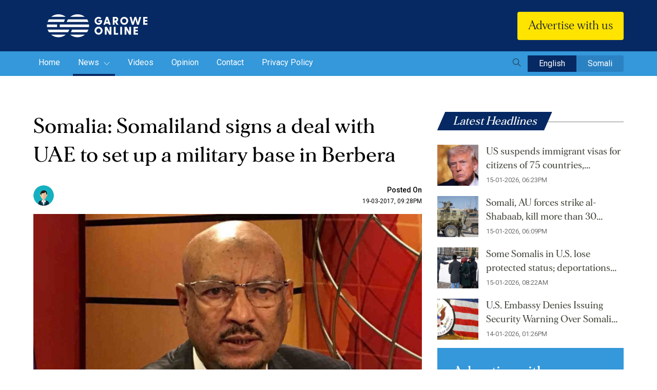

--- FILE ---
content_type: text/html; charset=UTF-8
request_url: https://www.garoweonline.com/en/news/somaliland/somalia-somaliland-signs-a-deal-with-uae-to-set-up-a-military-base-in-berbera
body_size: 11645
content:
<!doctype html>
<html lang="en">
<head>

    
    <meta charset="utf-8">
    <meta name="viewport" content="width=device-width, initial-scale=1, shrink-to-fit=no">  
    <meta http-equiv="X-UA-Compatible" content="IE=edge,chrome=1"> 
    
    <meta name="viewport" content="width=device-width, initial-scale=1"> <!-- Ensures optimal rendering on mobile devices. -->
    <meta http-equiv="X-UA-Compatible" content="IE=edge" /> <!-- Optimal Internet Explorer compatibility -->
    
    <title>Somalia: Somaliland signs a deal with UAE to set up a military base in Berbera</title>
    
        <script type="text/javascript" src="https://platform-api.sharethis.com/js/sharethis.js#property=62fcbfcd7db1160019f425cd&product=sticky-share-buttons" async="async"></script>
        <!-- CSRF Token -->
    <meta name="csrf-token" content="KOzK4ITjN8gJsFbfrAQouLTH1V6LbOv3mvwd3AN6">
	<meta content="text/html; charset=UTF-8" name="Content-Type" />
    <meta name="description" content="Somalia: Somaliland signs a deal with UAE to set up a military base in Berbera"/>
    <meta name="title" content="Somalia: Somaliland signs a deal with UAE to set up a military base in Berbera">
    <meta name="keywords" content="Somalia: Djibouti tycoon linked to Somaliland- DP World deal, Somalia: Somaliland Parliament endorses Berbera Port Deal">
    <meta name="msapplication-TileColor" content="#da532c">
    <meta name="theme-color" content="#ffffff">

    <meta content="True" name="HandheldFriendly">
	  
	
    <meta property="og:type" content="website">
    <meta property="og:site_name" content="Garowe Online">
    <meta property="og:locale" content="en_US">
    <meta property="og:title" content="Somalia: Somaliland signs a deal with UAE to set up a military base in Berbera">
    <meta property="og:description" content="">
    <meta property="og:image" content="https://uploads-garowe.s3.amazonaws.com/upload/images/Article/1489960592.eb206/main/og.jpeg">
    <meta property="og:image:secure_url" content="https://uploads-garowe.s3.amazonaws.com/upload/images/Article/1489960592.eb206/main/og.jpeg">
    <meta property="og:url" content="">
    <meta property="og:image:width" content="990">
    <meta property="og:image:height" content="460">
    
	
	<!-- <meta name="thumbnail"  content="https://uploads-garowe.s3.amazonaws.com/upload/images/Article/1489960592.eb206/main/og.jpeg"> -->
	
	<meta name="twitter:card" content="summary_large_image">
    <meta name="twitter:image" content="https://uploads-garowe.s3.amazonaws.com/upload/images/Article/1489960592.eb206/main/og.jpeg">
	<meta name="twitter:site" content="@GaroweOnline">
	<meta name="twitter:creator" content="@GaroweOnline">
	<meta name="twitter:title" content="Somalia: Somaliland signs a deal with UAE to set up a military base in Berbera">
	<meta name="twitter:description" content="Somalia: Somaliland signs a deal with UAE to set up a military base in Berbera">

	<meta property="fb:pages" content="544706998891527" />

        
    

    <!-- Bootstrap CSS --> 
    <link rel="stylesheet" href="https://www.garoweonline.com/assets/css/bootstrap.min.css">
    <!-- Owl Theme Default CSS --> 
    <link rel="stylesheet" href="https://www.garoweonline.com/assets/css/owl.theme.default.min.css">
    <!-- Owl Carousel CSS --> 
    <link rel="stylesheet" href="https://www.garoweonline.com/assets/css/owl.carousel.min.css">
    <!-- Animate CSS --> 
    <link rel="stylesheet" href="https://www.garoweonline.com/assets/css/animate.css"> 
    <!-- Meanmenu CSS -->
    <link rel="stylesheet" href="https://www.garoweonline.com/assets/css/meanmenu.css">
    <!-- Style CSS -->
    <link rel="stylesheet" href="https://www.garoweonline.com/assets/css/style.css">
    <!-- Responsive CSS -->
    <link rel="stylesheet" href="https://www.garoweonline.com/assets/css/responsive.css">
    <!-- Themify Icons CSS -->
    <link rel="stylesheet" href="https://www.garoweonline.com/assets/css/icon_themify.css">
    <!--custom css--->
    <link rel="stylesheet" href="https://www.garoweonline.com/custom/css/frontend.css"> 
    <!-- Title -->
	  <link rel="icon" type="image/png" href="https://www.garoweonline.com/assets/img/favicon-16x16.png" sizes="16x16" />
    <link rel="shortcut icon" href="https://www.garoweonline.com/assets/img/favicon-16x16.png" />

    
    
    <style>
      .social li a{
          cursor: pointer;
      }
      mark {
        background-color: yellow;
        color: black;
	      display:block;
      }
      /* Chrome, Safari, Edge, Opera */
      /* input::-webkit-outer-spin-button,
      input::-webkit-inner-spin-button {
        -webkit-appearance: none;
        margin: 0;
      } */

      /* Firefox */
      input[type=number] {
        -moz-appearance: textfield;
      }
	  
		/*body {
			-youbkit-touch-callout: none;
			-youbkit-user-select: none; 
			-moz-user-select: none;	
			-ms-user-select: none;	
			user-select: none;	
			-webkit-touch-callout: none;
			-webkit-user-select: none;
		}*/
    </style>
    <style>
#hide-search-form{ display:none !important;}

#search-overlay{
  display:none;
  z-index: 999999999;
}
.block {
  position: fixed;
  top: 0;
  right: 0;
  bottom:0 ;
  left: 0;
  overflow: auto;
  text-align: center;
  background: rgba(0, 0, 0, 0.9);
  border: #a0a0a0 solid 1px;
  margin: 0;
}

.block:before {
  content: '';
  display: inline-block;
  height: 100%;
  vertical-align: middle;
  margin-right: 0;
  /* Adjusts for spacing */
  /* For visualization 
  background: #808080; width: 5px;
  */
}

.centered {
  display: inline-block;
  vertical-align: middle;
  width: 50%;
  padding: 10px 15px;
  color: #FFF;
  border: none;
  background: transparent;
}

#search-box {
  position: relative;
  width: 100%;
  margin: 0;
}

#search-form {
  height: 4em;
  border: 1px solid #999;
  -webkit-border-radius: 2px;
  -moz-border-radius: 2px;
  border-radius: 2px;
  background-color: #fff;
  overflow: hidden;
}

#search-text {
  font-size: 14px;
  color: #ddd;
  border-width: 0;
  background: transparent;
}

#search-box input[type="text"] {
  width: 90%;
  padding: 20px;
  color: #333;
  outline: none;
  font-size: 1.4em;
}

#search-button {
  position: absolute;
  top: 0;
  right: 0;
  height: 4.7em;
  width: 100px;
  font-size: 14px;
  color: #fff;
  text-align: center;
  line-height: 42px;
  border-width: 0;
  background-color: #4d90fe;
  -webkit-border-radius: 0 2px 2px 0;
  -moz-border-radius: 0 2px 2px 0;
  border-radius: 0 2px 2px 0;
  cursor: pointer;
}

#close-btn{
  position: fixed;
  top: 1em;
  right: 1em;
}
#close-btn:hover{
  color: #777;
  cursor: pointer;
}
</style>

<!-- Global site tag (gtag.js) - Google Analytics -->
<script async src="https://www.googletagmanager.com/gtag/js?id=UA-72539168-1"></script>
<script>
  window.dataLayer = window.dataLayer || [];
  function gtag(){dataLayer.push(arguments);}
  gtag('js', new Date());
  gtag('config', 'UA-72539168-1');
</script>


    
	<!-- For Aroga -->
	 <script async src="//agorahtag.tech/c/garoweonline.js"></script>
</head>
<body onload="checkCookie()">
    
    <section class="" style="display:none;"> 
    <div class="container">
        <div class="row">
            <div class="col-12">
                 <div id="header_ads" class="header-add" style="width:100%; max-height:300px;">									
                    
				 </div>
            </div>
        </div>
    </div>
</section>
	
<!-- Start Header Area -->
    <header class="header-area">
    
    <div class="middle-header" style="display:none;">
        <div class="container">
            <div class="row align-items-center">
                <div class="col-lg-9 col-md-12 m-pl-0">
                <div class="news-main">
                <h2><span>Latest Headlines</span></h2>
                <div class="breakingNews" id="top-news"> 
                                            <ul>
                                                            <li><a href="https://www.garoweonline.com/en/news/somalia/us-suspends-immigrant-visas-for-citizens-of-75-countries-including-somalia">US suspends immigrant visas for citizens of 75 countries, including Somalia</a></li>
                                                            <li><a href="https://www.garoweonline.com/en/news/somalia/somali-au-forces-strike-al-shabaab-kill-more-than-30-militants">Somali, AU forces strike al-Shabaab, kill more than 30 militants</a></li>
                                                            <li><a href="https://www.garoweonline.com/en/news/somalia/some-somalis-in-u-s-lose-protected-status-deportations-set-to-begin-in-march">Some Somalis in U.S. lose protected status; deportations set to begin in March</a></li>
                                                            <li><a href="https://www.garoweonline.com/en/news/somalia/u-s-embassy-denies-issuing-security-warning-over-somali-president-s-las-anod-visit">U.S. Embassy Denies Issuing Security Warning Over Somali President’s Las Anod Visit</a></li>
                                                            <li><a href="https://www.garoweonline.com/en/news/somalia/election-report-highlights-professional-media-coverage-and-peaceful-banadir-polls-warns-of-rising-disinformation">Election Report Highlights Professional Media Coverage and Peaceful Banadir Polls, Warns of Rising Disinformation</a></li>
                                                    </ul>
                        <div class="bn-navi">
                            <span><i class="ti ti-angle-left"></i> </span>
                            <span><i class="ti ti-angle-right"></i></span>
                        </div>
                                    </div>
                </div>
                </div>

                <div class="col-lg-3 col-md-12 d-lg-block d-sm-none d-none">
                    <ul class="top-social">
                        <li>
                            <a href="https://www.facebook.com/GaroweOnline/?fref=ts" target="_blank"><i class="ti ti-facebook"></i></a>
                        </li>
                        <!-- <li>
                            <a href="javascript:void(0)" target="_blank"><i class="ti ti-google"></i></a>
                        </li>
                        <li>
                            <a href="javascript:void(0)" target="_blank"><i class="ti ti-instagram"></i></a>
                        </li> -->
                        <li>
                            <a href="https://twitter.com/garoweonline?lang=en" target="_blank"><i class="ti ti-twitter-alt"></i></a>
                        </li>
                       
                        <li>
                            <a href="https://www.youtube.com/user/GaroweOnline" target="_blank"><i class="ti ti-youtube"></i></a>
                        </li>
                    </ul>
                </div>
            </div>
        </div>
    </div>

    <div class="bottom-header">
        <div class="container">
            <div class="row align-items-center">
                <div class="col-lg-3 col-6 text-left">
                    <a class="navbar-brand" href="https://www.garoweonline.com/en">
                        <img src="https://www.garoweonline.com/assets/img/logo.svg" alt="Logo" class="img-fluid">
                    </a>

                </div>
                <div class="col-lg-6 col-12 order-3 order-lg-2 text-right" >
                    <div class="news-search d-none d-lg-block" style="display:none;" >
                        <form method="POST" action="https://www.garoweonline.com/en/search" id="hide-search-form" class="form-inline">
                            <input type="hidden" name="_token" value="KOzK4ITjN8gJsFbfrAQouLTH1V6LbOv3mvwd3AN6">                            <input name="search_key" value="" class="form-control" type="text" placeholder="Search news..." aria-label="Search">
                            <button class="btn search-btn" type="submit"><i class="ti ti-search"></i></button>
                        </form>
                    </div> 
                </div>

                <div class="col-lg-3 col-6 order-2 order-lg-3 text-right">
                    <!-- <button class="btn header-donate-btn"><img src="https://www.garoweonline.com/assets/img/donate-icon.svg"/>Donate Now </button> -->
                    <button class="btn header-donate-btn">Advertise with us </button>
                </div>
            </div>
        </div>
    </div>
</header>

<div class="navbar-area navbar-area-four">
    <!-- Menu For Mobile Device -->
    <div class="mobile-nav">
        
    </div>
    
    <!-- Menu For Desktop Device -->
    <div class="main-nav">
        <nav class="navbar navbar-expand-md">
            <div class="container">
                <div class="collapse navbar-collapse mean-menu justify-content-between">
                    <ul class="navbar-nav">
                             <li class="for-mobile">
                                    <span class="meanmenu-reveal meanclose"></span>
                                    <div class="news-search">
                                        <form method="POST" action="https://www.garoweonline.com/en/search" class="form-inline">
                                            <input type="hidden" name="_token" value="KOzK4ITjN8gJsFbfrAQouLTH1V6LbOv3mvwd3AN6">                                            <input name="search_key" value="" class="form-control" type="text" placeholder="Search news..." aria-label="Search">
                                            <button class="btn search-btn" type="submit"><i class="ti ti-search"></i></button>
                                        </form>
                                    </div>
                             </li>
                                
                        <li class="nav-item">
                            <a href="https://www.garoweonline.com/en" class="nav-link ">
                                Home 
                            </a> 
                        </li>
                                                                                    <li class="nav-item">
                                    <a href="https://www.garoweonline.com/en/news" class="nav-link active ">
                                        News 
                                                                                    <i class="ti ti-angle-down"></i>                                
                                         
                                    </a>  
                                                                            <ul class="dropdown-menu">
                                                                                            <li class="nav-item">
                                                    <a href="https://www.garoweonline.com/en/news/puntland" class="nav-link ">
                                                        Puntland 
                                                    </a> 
                                                </li>   
                                                                                            <li class="nav-item">
                                                    <a href="https://www.garoweonline.com/en/news/somalia" class="nav-link ">
                                                        Somalia 
                                                    </a> 
                                                </li>   
                                                                                            <li class="nav-item">
                                                    <a href="https://www.garoweonline.com/en/news/world" class="nav-link ">
                                                        World 
                                                    </a> 
                                                </li>   
                                                                                            <li class="nav-item">
                                                    <a href="https://www.garoweonline.com/en/news/sports" class="nav-link ">
                                                        Sports 
                                                    </a> 
                                                </li>   
                                                                                            <li class="nav-item">
                                                    <a href="https://www.garoweonline.com/en/news/press-releases" class="nav-link ">
                                                        Press Releases 
                                                    </a> 
                                                </li>   
                                                                                            <li class="nav-item">
                                                    <a href="https://www.garoweonline.com/en/news/somaliland" class="nav-link ">
                                                        Somaliland 
                                                    </a> 
                                                </li>   
                                                                         
                                        </ul>
                                                                  
                                </li>
                                                            <li class="nav-item">
                                    <a href="https://www.garoweonline.com/en/videos" class="nav-link  ">
                                        Videos 
                                         
                                    </a>  
                                                                  
                                </li>
                                                            <li class="nav-item">
                                    <a href="https://www.garoweonline.com/en/opinions" class="nav-link  ">
                                        Opinion 
                                         
                                    </a>  
                                                                  
                                </li>
                                                                            <li class="nav-item">
                            <a href="https://www.garoweonline.com/en/contact" class="nav-link ">Contact </a>
                        </li>
                        <li class="nav-item">
                            <a href="https://www.garoweonline.com/en/privacy-policy" class="nav-link ">Privacy Policy </a>
                        </li>
                    </ul>
                    <div class="language">
                        <button class="btn search-btn" type="submit" id="search-btn"><i class="ti ti-search"></i></button>
                        <a href="https://www.garoweonline.com/lang/en" class="active">English</a>
                        <a href="https://www.garoweonline.com/lang/so" class="">Somali</a>
                        
                    </div>
                </div>
            </div>
        </nav>
    </div>              
</div>
<div id="search-overlay" class="block" style="display:none;">
  <div class="centered" style="width: 85%;">
    <div id='search-box'>
      <i id="close-btn" class="fa fa-times fa-2x ti ti-close" style="font-size:35px;"></i>
      <div class="news-search">
        <form method="POST" action="https://www.garoweonline.com/en/search" class="form-inline">
            <input type="hidden" name="_token" value="KOzK4ITjN8gJsFbfrAQouLTH1V6LbOv3mvwd3AN6">            <input name="search_key" value="" class="form-control col-sm-8" type="text" placeholder="Search news..." aria-label="Search" style="color: #fff;">
            <button class="btn search-btn" type="submit"><i class="ti ti-search"></i></button>
        </form>
    </div> 
      
    </div>
  </div>
</div>
<script src="https://www.garoweonline.com/assets/js/jquery-3.5.1.slim.min.js"></script>
<script type="text/javascript">  
// jQuery(document).ready(function($){
//         jQuery("#radio-one").click(function(){
//         window.location.href = "https://www.garoweonline.com/lang/en";
//     });
//     jQuery("#radio-two").click(function(){
//         window.location.href = "https://www.garoweonline.com/lang/so";
//     }); 
// }); 
jQuery(document).ready(function () {
    jQuery('#close-btn').click(function () {
        jQuery('#search-overlay').fadeOut();
        jQuery('#search-btn').show();
  });
  jQuery('#search-btn').click(function () {
    jQuery(this).hide();
    jQuery('#search-overlay').fadeIn();
  });
});
</script> 
<!-- End Header Area -->
    

<style>
	video{
		width:100%;
		height:auto;
	}
	 
</style>

 
<section class="blog-details-area ptb-70">
			<div class="container">
				<div class="row">
						<div class="col-lg-8 col-md-12">
							<div class="blog-details-desc">
								<div class="d-sm-block d-md-none mb-3">
								<a href="https://www.lycamobile.co.uk/en/somali-digital-campaign-main-page/" target="_blank">
								<img src="https://www.garoweonline.com/assets/img/banner-2.gif" class="img-flid" alt="Image">
								</a>
							</div>
																	
									<div class="article-content" id="article-content">										
											<h3>
																									Somalia: Somaliland signs a deal with UAE to set up a military base in Berbera
																							</h3>
											<div class="sharethis-sticky-share-buttons"></div>
											<div class="entry-meta">
												<ul>
												<li>
													<div class="author-block">
															<img src="https://www.garoweonline.com/assets/img/author.png" alt="author" class="img-fluid" width="35">
															<span class="name"> <small> </small></span> 
													</div>
												</li>
													<li><span>Posted On</span> <a href="javascript:(0);">19-03-2017, 09:28PM</a></li>
													
												</ul>
											</div>

											



											<div class="detail-image">
												<div class="article-image detail-slider owl-carousel owl-theme">
														
																													<div class="item"> 
																<img src="https://uploads-garowe.s3.amazonaws.com/upload/images/Image/1489960617.08dfa/main/thumbnail.jpeg" class="img-fluid" alt="Image">
															</div>
																												
													
													
												</div> 
												 
																							</div>
																					
												<p><strong>HARGAISA, Somaliland-&nbsp; </strong>Officials from the northwestern
region of Somaliland were reported to sign an agreement with United Arab
Emirates (UAE) on Sunday to set up a military base in the port of Berbera, Garowe
Online reports.</p><p>The move comes after Somaliland Parliament has approved the
deal between Somaliland and the UAE, allowing the UAE government to launch
a military base in the port town of Berbera.</p><p>The chairman of UCID political party Faysal Ali Warabe who
was among the officials inked the military deal said the UAE military base
would benefit Somaliland economically and create needed jobs for the people.</p><p>"The military deal with UAE is a clear sovereign matter
to reach international agreements with countries and will help our long running
bid for recognition as an independent country," said Warabe.</p><p>Speaking to VOA's Somali Service,
Mr Warabe has accused individuals against the military base deal in Berbera
port of opposing the existence of Somaliland.</p><p>When asked, the public resentment and lawmakers protested
over the decision, he replied: "It was a politically motivated issue and,
therefore it will not jeopardize Somaliland-UAE military deal."</p><p>Warabe has blamed the leader of Somaliland’s main opposition
Waddani party Abdirahman Mohamed Abdilahi Irro for misleading the public
attitude towards the military base in Berbera port.</p><p>"It is a historic agreement that the ruling party has accomplished.
The UAE has no hidden interests in establishing such military base in the
region, but to defend Somaliland from its enemy," he added.</p><p>The 25 years deal, will allow the UAE to build its first
military base in Africa. </p><p>Somaliland is a former British protectorate and declared its
own independence from the rest of Somalia in 1991, however, it has not been
recognized by any country in the world to date. </p><p><strong>GAROWEONLINE</strong></p><br>	
																				</div>
																								
							</div>
							<div class="d-sm-block d-md-none mb-3">
								<a href="https://www.lycamobile.co.uk/en/somali-digital-campaign-main-page/" target="_blank">
								<img src="https://www.garoweonline.com/assets/img/banner-2.gif" class="img-flid" alt="Image">
								</a>
							</div>
							<div class="article-share">
            					<!-- ShareThis BEGIN -->
<div class="sharethis-inline-share-buttons"></div>
<!-- ShareThis END -->	
															
							</div>
							
							<!-- Add section--->
							<div class="detail-add-one d-md-none d-lg-none d-sm-block">
								<div style="height:100px;" id="detail_page_ads3">
								</div>
							</div>
							
						</div>
					<div class="col-lg-4 col-md-12">
						<aside class="widget-area" id="secondary">
							<section class="widget widget-peru-posts-thumb"> 
								<div class="section-title text-left mb-2">
									
									<h2>Latest Headlines</h2>
								</div>
																	<div class="post-wrap">
																					<article class="item">
												<a href="https://www.garoweonline.com/en/news/somalia/us-suspends-immigrant-visas-for-citizens-of-75-countries-including-somalia" class="thumb">
												<img src="https://uploads-garowe.s3.amazonaws.com/upload/images/Article/2026/1768501810/main/thumbnail.PNG" class="img-fluid" alt="Image">
												</a>
												<div class="info">										
													<h4 class="title usmall">
														<a href="https://www.garoweonline.com/en/news/somalia/us-suspends-immigrant-visas-for-citizens-of-75-countries-including-somalia">
															US suspends immigrant visas for citizens of 75 countries, including Somalia
														</a>
													</h4>
													<time datetime="2020-06-30">15-01-2026, 06:23PM</time>
												</div>
			
												<div class="clear"></div>
											</article>
																					<article class="item">
												<a href="https://www.garoweonline.com/en/news/somalia/somali-au-forces-strike-al-shabaab-kill-more-than-30-militants" class="thumb">
												<img src="https://uploads-garowe.s3.amazonaws.com/upload/images/Article/2026/1768500970/main/thumbnail.webp" class="img-fluid" alt="Image">
												</a>
												<div class="info">										
													<h4 class="title usmall">
														<a href="https://www.garoweonline.com/en/news/somalia/somali-au-forces-strike-al-shabaab-kill-more-than-30-militants">
															Somali, AU forces strike al-Shabaab, kill more than 30 militants
														</a>
													</h4>
													<time datetime="2020-06-30">15-01-2026, 06:09PM</time>
												</div>
			
												<div class="clear"></div>
											</article>
																					<article class="item">
												<a href="https://www.garoweonline.com/en/news/somalia/some-somalis-in-u-s-lose-protected-status-deportations-set-to-begin-in-march" class="thumb">
												<img src="https://uploads-garowe.s3.amazonaws.com/upload/images/Article/2026/1768465833/main/thumbnail.jpg" class="img-fluid" alt="Image">
												</a>
												<div class="info">										
													<h4 class="title usmall">
														<a href="https://www.garoweonline.com/en/news/somalia/some-somalis-in-u-s-lose-protected-status-deportations-set-to-begin-in-march">
															Some Somalis in U.S. lose protected status; deportations set to begin in March
														</a>
													</h4>
													<time datetime="2020-06-30">15-01-2026, 08:22AM</time>
												</div>
			
												<div class="clear"></div>
											</article>
																					<article class="item">
												<a href="https://www.garoweonline.com/en/news/somalia/u-s-embassy-denies-issuing-security-warning-over-somali-president-s-las-anod-visit" class="thumb">
												<img src="https://uploads-garowe.s3.amazonaws.com/upload/images/Article/2026/1768397508/main/thumbnail.webp" class="img-fluid" alt="Image">
												</a>
												<div class="info">										
													<h4 class="title usmall">
														<a href="https://www.garoweonline.com/en/news/somalia/u-s-embassy-denies-issuing-security-warning-over-somali-president-s-las-anod-visit">
															U.S. Embassy Denies Issuing Security Warning Over Somali President’s Las Anod Visit
														</a>
													</h4>
													<time datetime="2020-06-30">14-01-2026, 01:26PM</time>
												</div>
			
												<div class="clear"></div>
											</article>
																			</div>
									
																							</section> 
						<section class="sidebar-donation-form donation-area mt-3">
							<div class="d-sm-block d-md-none mt-4">
								<a href="https://www.lycamobile.co.uk/en/somali-digital-campaign-main-page/" target="_blank">
								<img src="https://www.garoweonline.com/assets/img/banner-1.gif" class="img-flid" alt="Image">
								</a>
							</div>
							<div class="d-sm-none d-md-block d-none">
								<form id="donation-form-2" action="https://www.garoweonline.com/en/donate" method="post">
<input type="hidden" name="_token" value="KOzK4ITjN8gJsFbfrAQouLTH1V6LbOv3mvwd3AN6"><div class="donation-form">
        <h2>Advertise with us</h2>
    <p>Advertise with GaroweOnline and expose your brand to a global audience of loyal visitors from across the world</p>
    <div class="donation-radio-ammount" style="display:none;"> 
        <label>
            <input type="radio" class="dr-2" value="50" name="donate_amt" checked>
            <span>$50</span>
        </label>
        <label>
            <input type="radio" class="dr-2" value="25" name="donate_amt">
            <span>$25</span>
        </label>
        <label>
            <input type="radio" class="dr-2" value="10" name="donate_amt">
            <span>$10</span>
        </label>
        <label>
			<input type="radio" class="dr-2" value="5" name="donate_amt">
			<span>$5</span>
		</label>
        <label id="other_label-2">
            <input type="radio" class="dr-2" value="others" name="donate_amt">
            <span>Other</span>
        </label>
    </div>
    <div id="custom_amount_div-2" class="custom-input-field" style="display:none">
        
        <span class="prefix">$</span>
        <input class="only-numeric" name="custom_amount" type="number" min="2" max="100000000" step="1">					 
    </div>
    
    <div class="donation-radio" style="display:none;"> 
        <div class="radio">
            <input id="radio-1-2" class="typer-2" value="onetime" name="donate_type" type="radio" checked>
            <label for="radio-1-2" class="radio-label">ONE TIME</label>
        </div>

        <div class="radio" style="display:none;">
            <input id="radio-2-2" class="typer-2" value="monthly" name="donate_type" type="radio">
            <label  for="radio-2-2" class="radio-label">MONTHLY</label>
        </div>
    </div>
    <button style="display:none;" type="submit"  class="donate-btn">DONATE</button>
    <a href="https://garoweonline.com/en/contact"  class="donate-btn" style="color:#000;"> GET IN TOUCH</a>
</div>
</form>							</div>
						</section>
						<section class="widget widget_video">
                                <div class="section-title text-left mb-4">
                                    <h2>Latest Videos</h2>
                                </div>
																
									<div class="news-video-list">
										
										                                        
											<div class="news-list">
												<div class="news-list-img">
													<a href="https://www.garoweonline.com/en/videos/jubaland-president-ahmed-madobe-sets-conditions-on-election">
														<img src="https://img.youtube.com/vi/BMi-FTw7lNI/default.jpg" alt="Image" class="img-fluid" >
														<img src="https://www.garoweonline.com/assets/img/play-icon.svg" class="play-icon" alt="Image">
													</a>
												</div>
												<div class="news-list-content">
													<a href="https://www.garoweonline.com/en/videos/jubaland-president-ahmed-madobe-sets-conditions-on-election">
														<h3>Jubaland president Ahmed Madobe sets conditions on election</h3>
													</a>
						
														<ul>
															<li>
																<p class="tag">Videos</p>
																<p class="date">29-11-2020</p>
															</li>
															<li class="time"> 
																01:12AM
															</li>
														</ul> 
												</div>
											</div>
										                                        
											<div class="news-list">
												<div class="news-list-img">
													<a href="https://www.garoweonline.com/en/videos/federal-interior-minister-speaks-about-next-eelctions">
														<img src="https://img.youtube.com/vi/q7acxAsKH_Q/default.jpg" alt="Image" class="img-fluid" >
														<img src="https://www.garoweonline.com/assets/img/play-icon.svg" class="play-icon" alt="Image">
													</a>
												</div>
												<div class="news-list-content">
													<a href="https://www.garoweonline.com/en/videos/federal-interior-minister-speaks-about-next-eelctions">
														<h3>Federal Interior minister speaks about next eelctions</h3>
													</a>
						
														<ul>
															<li>
																<p class="tag">Videos</p>
																<p class="date">16-11-2020</p>
															</li>
															<li class="time"> 
																01:31PM
															</li>
														</ul> 
												</div>
											</div>
										                                        
											<div class="news-list">
												<div class="news-list-img">
													<a href="https://www.garoweonline.com/en/videos/somaliland-suspends-engagement-with-un-humanitarian-agencies">
														<img src="https://img.youtube.com/vi/P0qcqaIW9T8/default.jpg" alt="Image" class="img-fluid" >
														<img src="https://www.garoweonline.com/assets/img/play-icon.svg" class="play-icon" alt="Image">
													</a>
												</div>
												<div class="news-list-content">
													<a href="https://www.garoweonline.com/en/videos/somaliland-suspends-engagement-with-un-humanitarian-agencies">
														<h3>Somaliland suspends engagement with UN humanitarian agencies </h3>
													</a>
						
														<ul>
															<li>
																<p class="tag">Videos</p>
																<p class="date">01-11-2020</p>
															</li>
															<li class="time"> 
																05:26PM
															</li>
														</ul> 
												</div>
											</div>
										                                        
											<div class="news-list">
												<div class="news-list-img">
													<a href="https://www.garoweonline.com/en/videos/child-traffickers-arrested-in-somalia">
														<img src="https://img.youtube.com/vi/Jgo35NAufwg/default.jpg" alt="Image" class="img-fluid" >
														<img src="https://www.garoweonline.com/assets/img/play-icon.svg" class="play-icon" alt="Image">
													</a>
												</div>
												<div class="news-list-content">
													<a href="https://www.garoweonline.com/en/videos/child-traffickers-arrested-in-somalia">
														<h3>Child traffickers arrested in Somalia</h3>
													</a>
						
														<ul>
															<li>
																<p class="tag">Videos</p>
																<p class="date">23-10-2020</p>
															</li>
															<li class="time"> 
																10:52PM
															</li>
														</ul> 
												</div>
											</div>
										
									</div>	
																							</section>



							<!-- Add section--->
							<div id="detail_page_ads" class="detail-add-two">					 
							</div>
							<!-- Add section End--->

							       
							
							
							
						</aside>
					</div>
				</div>
			</div>
	</section>
	

	<!-- Add section--->

	<section class="top-news-area pt-2 pb-2">
			<div class="container">
				<div class="row justify-content-center">
					<div class="col-lg-10 "> 
						<div class="detail-add-three" id="detail_page_ads2">							
						</div> 
					</div>
				</div>
			</div>
	</section> 

<!-- Add section End--->
	
	<!---######### Releted Articel SECTION START ###########--->
	<section class="recent-news pt-2 pb-5">
			<div class="container">
				<div class="section-title">
					<h2>Related Articles</h2>
				</div>
									<div class="row">
						<div class="col-lg-8">
							<div class="row"> 
																	
															
									<div class="col-lg-6">
										<div class="single-top-news">
											<div class="top-news-img">
												<a href="https://www.garoweonline.com/en/news/somaliland/somaliland-president-expected-to-visit-qatar-for-talks-revival-sources">
													<img src="https://uploads-garowe.s3.amazonaws.com/upload/images/Article/2025/1751059295/main/thumbnail.jpg" alt="Image" class="img-fluid" >
												</a> 
											</div>

											<div class="garowe-news-content">
												<a href="https://www.garoweonline.com/en/news/somaliland/somaliland-president-expected-to-visit-qatar-for-talks-revival-sources">
													<h3 class="title-2">Somaliland president expected to visit Qatar for talks revival – sources</h3>
												</a>
												<p class="line-4">The visit is part of Qatar’s renewed diplomatic efforts to revive stalled talks between Somaliland and Somalia’s Federal Government.</p>

												<ul>
													<li>
														<p class="tag">Somaliland</p>
														<p class="date">27-06-2025</p>
													</li>
													<li class="time"> 
														09:18PM
													</li>
												</ul>
											</div>
										</div>
									</div> 
																	
															
									<div class="col-lg-6">
										<div class="single-top-news">
											<div class="top-news-img">
												<a href="https://www.garoweonline.com/en/news/somaliland/somaliland-denounces-somali-pm-s-visit-to-lasanod-as-blatant-violation-and-act-of-aggression">
													<img src="https://uploads-garowe.s3.amazonaws.com/upload/images/Article/2025/1745142098/main/thumbnail.jpg" alt="Image" class="img-fluid" >
												</a> 
											</div>

											<div class="garowe-news-content">
												<a href="https://www.garoweonline.com/en/news/somaliland/somaliland-denounces-somali-pm-s-visit-to-lasanod-as-blatant-violation-and-act-of-aggression">
													<h3 class="title-2">Somaliland Denounces Somali PM’s Visit to Lasanod as ‘Blatant Violation’ and ‘Act of Aggression’</h3>
												</a>
												<p class="line-4">Cirro stated that Prime Minister Barre’s trip to Lasanod, the capital of the recently formed SSC-Khatumo administration.</p>

												<ul>
													<li>
														<p class="tag">Somaliland</p>
														<p class="date">20-04-2025</p>
													</li>
													<li class="time"> 
														09:38AM
													</li>
												</ul>
											</div>
										</div>
									</div> 
																	
																										</div>
						</div>

						<div class="col-lg-4"> 
							
																																																			
									<div class="news-list">
										<div class="news-list-img">
											<a href="https://www.garoweonline.com/en/news/somaliland/somaliland-targets-undocumented-ethiopians">
												<img src="https://uploads-garowe.s3.amazonaws.com/upload/images/Article/2025/1740492913/main/thumbnail.jpeg" alt="Image" class="img-fluid" >
											</a>
										</div>
										<div class="news-list-content">
											<a href="https://www.garoweonline.com/en/news/somaliland/somaliland-targets-undocumented-ethiopians">
												<h3 class="line-2">Somaliland targets undocumented Ethiopians</h3>
											</a>
				
												<ul>
													<li>
														<p class="tag">Somaliland</p>
														<p class="date">25-02-2025</p>
													</li>
													<li class="time"> 
														02:11PM
													</li>
												</ul>
										</div>
									</div>
																													
									<div class="news-list">
										<div class="news-list-img">
											<a href="https://www.garoweonline.com/en/news/somaliland/somaliland-reassesses-ethiopia-sea-access-deal-for-recognition">
												<img src="https://uploads-garowe.s3.amazonaws.com/upload/images/Article/2025/1736248727/main/thumbnail.png" alt="Image" class="img-fluid" >
											</a>
										</div>
										<div class="news-list-content">
											<a href="https://www.garoweonline.com/en/news/somaliland/somaliland-reassesses-ethiopia-sea-access-deal-for-recognition">
												<h3 class="line-2">Somaliland Reassesses Ethiopia Sea Access Deal for Recognition</h3>
											</a>
				
												<ul>
													<li>
														<p class="tag">Somaliland</p>
														<p class="date">07-01-2025</p>
													</li>
													<li class="time"> 
														11:14AM
													</li>
												</ul>
										</div>
									</div>
																													
									<div class="news-list">
										<div class="news-list-img">
											<a href="https://www.garoweonline.com/en/news/somaliland/somalia-end-of-era-as-muse-bihi-loses-in-somaliland-election">
												<img src="https://uploads-garowe.s3.amazonaws.com/upload/images/Article/2024/1732003653/main/thumbnail.webp" alt="Image" class="img-fluid" >
											</a>
										</div>
										<div class="news-list-content">
											<a href="https://www.garoweonline.com/en/news/somaliland/somalia-end-of-era-as-muse-bihi-loses-in-somaliland-election">
												<h3 class="line-2">Somalia: End of era as Muse Bihi loses in Somaliland election</h3>
											</a>
				
												<ul>
													<li>
														<p class="tag">Somaliland</p>
														<p class="date">19-11-2024</p>
													</li>
													<li class="time"> 
														07:50AM
													</li>
												</ul>
										</div>
									</div>
																													
									<div class="news-list">
										<div class="news-list-img">
											<a href="https://www.garoweonline.com/en/news/somaliland/somaliland-set-for-presidential-election-after-delays">
												<img src="https://uploads-garowe.s3.amazonaws.com/upload/images/Article/2024/1730211105/main/thumbnail.PNG" alt="Image" class="img-fluid" >
											</a>
										</div>
										<div class="news-list-content">
											<a href="https://www.garoweonline.com/en/news/somaliland/somaliland-set-for-presidential-election-after-delays">
												<h3 class="line-2">Somaliland set for presidential election after delays</h3>
											</a>
				
												<ul>
													<li>
														<p class="tag">Somaliland</p>
														<p class="date">29-10-2024</p>
													</li>
													<li class="time"> 
														02:02PM
													</li>
												</ul>
										</div>
									</div>
															 						 
								
						</div>
					</div>
											</div>
			<div id="abc_quotes" style="display:none"><div>
		</section>

<!---######### Releted Article SECTION END ###########--->

    <!-- Start Footere Area -->



        <footer class="footer-area-four pt-70 pb-70">
			<div class="container">
				<div class="footer-wrap">
                         <img src="https://www.garoweonline.com/assets/img/logo.svg" alt="Logo" class="img-fluid">

					<ul class="social">
                    <li>
                            <a href="https://www.facebook.com/GaroweOnline/?fref=ts" target="_blank"><i class="ti ti-facebook"></i></a>
                        </li>
                        
                        <li>
                            <a href="https://twitter.com/garoweonline?lang=en" target="_blank"><i class="ti ti-twitter-alt"></i></a>
                        </li>
                       
                        <li>
                            <a href="https://www.youtube.com/user/GaroweOnline" target="_blank"><i class="ti ti-youtube"></i></a>
                        </li>
					</ul>

					<ul class="important-links">
                    <li><a href="https://www.garoweonline.com/en">Home</a></li>
                            <li><a href="https://www.garoweonline.com/en/news">News</a></li>
                            <li><a href="https://www.garoweonline.com/en/videos">Videos</a></li>
                            <li><a href="https://www.garoweonline.com/en/gallery">Gallery</a></li>
                            <li><a href="https://www.garoweonline.com/en/opinions">Opinion</a></li>
                            <li><a href="https://www.garoweonline.com/en/about-us">About Us</a></li>
                            <li><a href="https://www.garoweonline.com/en/contact">Contact</a></li>
                            <li><a href="https://www.garoweonline.com/en/privacy-policy">Privacy Policy</a></li>
					</ul>

					<p>Copyright © GAROWONLINE  All Rights Reserved</p>
				</div>
			</div>
	    </footer>


       <!-- Sidebar Modal Area -->
       <div class="sidebar-modal">
            <div class="sidebar-modal-inner"> 

                <form id="donation-form-1" action="https://www.garoweonline.com/en/donate" method="post">
<input type="hidden" name="_token" value="KOzK4ITjN8gJsFbfrAQouLTH1V6LbOv3mvwd3AN6"><div class="donation-form">
        <h2>Advertise with us</h2>
    <p>Advertise with GaroweOnline and expose your brand to a global audience of loyal visitors from across the world</p>
    <div class="donation-radio-ammount" style="display:none;"> 
        <label>
            <input type="radio" class="dr-1" value="50" name="donate_amt" checked>
            <span>$50</span>
        </label>
        <label>
            <input type="radio" class="dr-1" value="25" name="donate_amt">
            <span>$25</span>
        </label>
        <label>
            <input type="radio" class="dr-1" value="10" name="donate_amt">
            <span>$10</span>
        </label>
        <label>
			<input type="radio" class="dr-1" value="5" name="donate_amt">
			<span>$5</span>
		</label>
        <label id="other_label-1">
            <input type="radio" class="dr-1" value="others" name="donate_amt">
            <span>Other</span>
        </label>
    </div>
    <div id="custom_amount_div-1" class="custom-input-field" style="display:none">
        
        <span class="prefix">$</span>
        <input class="only-numeric" name="custom_amount" type="number" min="2" max="100000000" step="1">					 
    </div>
    
    <div class="donation-radio" style="display:none;"> 
        <div class="radio">
            <input id="radio-1-1" class="typer-1" value="onetime" name="donate_type" type="radio" checked>
            <label for="radio-1-1" class="radio-label">ONE TIME</label>
        </div>

        <div class="radio" style="display:none;">
            <input id="radio-2-1" class="typer-1" value="monthly" name="donate_type" type="radio">
            <label  for="radio-2-1" class="radio-label">MONTHLY</label>
        </div>
    </div>
    <button style="display:none;" type="submit"  class="donate-btn">DONATE</button>
    <a href="https://garoweonline.com/en/contact"  class="donate-btn" style="color:#000;"> GET IN TOUCH</a>
</div>
</form>
                <span class="close-btn sidebar-modal-close-btn">
					<i class="ti ti-close"></i>
				</span>
            </div>
        </div>
		<!-- End Sidebar Modal Area -->

<!-- Start Go Top Area -->
<div class="go-top">
    <i class='ti ti-angle-up'></i>
    <i class='ti ti-angle-up'></i>
</div>
<!-- End Go Top Area -->


<!--policy accept--->
<div class="cookies-popup " Style="display:none;">
    <div class="cookie-bar">
        <div class="cookies-content"> 
            <h3>Are you happy to accept cookies?</h3>
            <p>To manage your cookie choices now, including how to opt out where our partners rely on legitimate interests to use your information.
            
            </p>
                <div class="action-option">
                <button id="cookiespopup" type="button" class="btn-1">Yes, I’m happy</button>
                
                </div>
        </div>
    </div>
</div>





    <!-- Jquery-3.5.1.Slim.Min.JS -->
    <script src="https://www.garoweonline.com/assets/js/jquery-3.5.1.slim.min.js"></script>
    <!-- Popper JS -->
    <script src="https://www.garoweonline.com/assets/js/popper.min.js"></script>
    <!-- Bootstrap JS -->
    <script src="https://www.garoweonline.com/assets/js/bootstrap.min.js"></script>
    <!-- Meanmenu JS -->
    <script src="https://www.garoweonline.com/assets/js/jquery.meanmenu.js"></script>
    <!-- Wow JS -->
    <script src="https://www.garoweonline.com/assets/js/wow.min.js"></script>
    <!-- Owl Carousel JS -->
    <script src="https://www.garoweonline.com/assets/js/owl.carousel.js"></script>
    <!-- Form Validator JS -->
    <script src="https://www.garoweonline.com/assets/js/form-validator.min.js"></script>
    <!-- Contact JS -->
    <script src="https://www.garoweonline.com/assets/js/contact-form-script.js"></script>
    <!-- News Ticker JS -->
    <script src="https://www.garoweonline.com/assets/js/newsticker.js"></script>
    <!-- Custom JS -->
    <script src="https://www.garoweonline.com/assets/js/custom.js"></script>
    
    <script src="https://cdn.jsdelivr.net/npm/sharer.js@latest/sharer.min.js"></script>
  	<!--Slider--->
    <script src="https://www.garoweonline.com/assets/js/slick.min.js"></script>
    <link rel="stylesheet" href="https://www.garoweonline.com/assets/css/slick-theme.css">
    <script>

      $('.slider-for').slick({
          slidesToShow: 1,
          slidesToScroll: 1,
          arrows: false,
          fade: true,
          asNavFor: '.slider-nav'
      });
      $('.slider-nav').slick({
          slidesToShow: 5,
          slidesToScroll: 1,
          asNavFor: '.slider-for',
          dots: false,          
          autoplay:false,
          autoplaySpeed:1500,
          arrows:true,
          centerMode: true,
          focusOnSelect: true,
          responsive: [
              {
                breakpoint: 1024,
                settings: {
                  slidesToShow: 5
                }
              },
              {
                breakpoint: 991,
                settings: {
                  slidesToShow: 3
                }
              },
              {
                breakpoint: 480,
                settings: {
                  slidesToShow: 2
                }
              } 
            ]
      });
          

    $(".close-flash-news").click(function(){
      $(".flash-news").hide();
    }); 
  </script>

    <script>
      function setCookie(cname,cvalue,exdays) {
        var d = new Date();
        d.setTime(d.getTime() + (exdays*24*60*60*1000));
        var expires = "expires=" + d.toGMTString();
        document.cookie = cname + "=" + cvalue + ";" + expires + ";path=/";
      }

      function getCookie(cname) {
        var name = cname + "=";
        var decodedCookie = decodeURIComponent(document.cookie);
        var ca = decodedCookie.split(';');
        for(var i = 0; i < ca.length; i++) {
          var c = ca[i];
          while (c.charAt(0) == ' ') {
            c = c.substring(1);
          }
          if (c.indexOf(name) == 0) {
            return c.substring(name.length, c.length);
          }
        }
        return "";
      }

      function checkCookie() {
        var user=getCookie("garewo_cookie_accept");
        if (user == "") {
          if($(".cookies-popup").hasClass( "home_page" )){
            $(".cookies-popup").show();
          }
        }
      }

      $("#cookiespopup").click(function(){
        setCookie("garewo_cookie_accept", "yes", 30);
        $(".cookies-popup").hide();
      }); 

    </script>
    <script> 
      jQuery(document).ready(function($){
          if("en" != "en"){
            if(("en" == 'en') || ("en" == 'so')){
              window.location.href = "https://www.garoweonline.com/lang-re-pre/en";
            }
          }
      }); 
    </script>
    <script type="text/javascript">
		//---------Disable Right Ckick Start-----------
		// $(function() {
			// $(this).bind("contextmenu", function(e) {
                // e.preventDefault();
			// });
			// $('body').bind('cut copy paste', function (e) {
				// e.preventDefault();
			// });
			// $("body").on("contextmenu",function(e){
				// return false;
			// });
		// }); 
		$(document).ready(function () {
			//Disable full page
			$("body").on("contextmenu",function(e){
				return false;
			});
			$('body').bind('cut copy paste', function (e) {
				e.preventDefault();
			});
		});
    </script>
    <script type="text/JavaScript"> 
        function killCopy(e){ return false } 
        function reEnable(){ return true } 
        document.onselectstart=new Function ("return false"); 
        if (window.sidebar)
        { 
            document.onmousedown=killCopy; 
            document.onclick=reEnable; 
        } 
        //---------Disable Right Ckick End-----------
    </script>
    
    <script> 
      //---------Disable F12 Start----------- 
      document.onkeypress = function (event) {  
      event = (event || window.event);  
      if (event.keyCode == 123) {  
      return false;  
      }  
      }  
      document.onmousedown = function (event) {  
      event = (event || window.event);  
      if (event.keyCode == 123) {  
      return false;  
      }  
      }  
      document.onkeydown = function (event) {  
      event = (event || window.event);  
      if (event.keyCode == 123) {  
      return false;  
      }  
      } 
      //---------Disable F12 End----------- 
    </script>
    
    <script type="text/javascript"> 
	$( document ).ready(function() {
		var quots = $("#article-content").find('p:eq(1)');
		var quotes = $("#abc_quotes").html();		
		var x = document.getElementById("abc_quotes").querySelectorAll("p");
		console.log("QL - ", x.length);
		if(quots.length && x.length){
			$("#article-content").find('p:eq(1)').after('<div id="quotes" class="quotes">'+ quotes +'</div>');
			var isp3 = $("#article-content").children('p:eq(2)');
			if(isp3.length){
				$("#article-content").children('p:eq(2)').after('<div style="width:100%;" id="mid_content_ads" class="gads"></div>');
			}
		}
		else if(quots.length){
			$("#article-content").find('p:eq(1)').after('<div style="width:100%;" id="mid_content_ads" class="gads"></div>');
		}
	}); 
</script> 


    <script async src="https://pagead2.googlesyndication.com/pagead/js/adsbygoogle.js"></script>
    <script>  
      function createAndAppendAdsElement(id, adUnitID, adClient) 
      {
          var parent = document.getElementById(id);
          var ele = document.createElement('ins');
          ele.style.display = 'block';
          ele.className = 'adsbygoogle';
          ele.setAttribute('data-ad-client', adClient);
          ele.setAttribute('data-ad-slot', adUnitID);
          ele.setAttribute('data-ad-format', 'auto');
          ele.setAttribute('data-full-width-responsive', 'true');
          parent.appendChild(ele);
          (adsbygoogle = window.adsbygoogle || []).push({});
      } 
      window.onload = function () {
          //createAndAppendAdsElement('header_ads', '2795380129', 'ca-pub-9706227828388982');
          
          // Home page
          if(document.getElementById('home_page_ads1')){            
            createAndAppendAdsElement('home_page_ads1', '9627567685', 'ca-pub-9706227828388982');
          }
          
          if(document.getElementById('home_page_ads2')){            
            createAndAppendAdsElement('home_page_ads2', '9627567685', 'ca-pub-9706227828388982');
          }
          
          if(document.getElementById('home_page_ads3')){            
            createAndAppendAdsElement('home_page_ads3', '9627567685', 'ca-pub-9706227828388982');
          }
          
          if(document.getElementById('home_page_ads4')){            
            createAndAppendAdsElement('home_page_ads4', '9627567685', 'ca-pub-9706227828388982');
          }
          
          if(document.getElementById('home_page_ads5')){            
            createAndAppendAdsElement('home_page_ads5', '9627567685', 'ca-pub-9706227828388982');
          }
          
          // List page
          if(document.getElementById('list_page_ads1')){            
            createAndAppendAdsElement('list_page_ads1', '7309318127', 'ca-pub-9706227828388982');
          }          
          if(document.getElementById('list_page_ads2')){            
            createAndAppendAdsElement('list_page_ads2', '7309318127', 'ca-pub-9706227828388982');
          }
          // Details page 9627567685
          if(document.getElementById('mid_content_ads')){            
            createAndAppendAdsElement('mid_content_ads', '4288369185', 'ca-pub-9706227828388982');
          }
          if(document.getElementById('detail_page_ads')){
            createAndAppendAdsElement('detail_page_ads', '7309318127', 'ca-pub-9706227828388982');
          }
          if(document.getElementById('detail_page_ads2')){            
            createAndAppendAdsElement('detail_page_ads2', '2795380129', 'ca-pub-9706227828388982');
          }          
          if(document.getElementById('detail_page_ads3')){            
            createAndAppendAdsElement('detail_page_ads3', '2795380129', 'ca-pub-9706227828388982');
          }
          console.log("header_ads = OK");
      };      
    </script>
    <script src="https://cdnjs.cloudflare.com/ajax/libs/jquery-validate/1.19.2/jquery.validate.min.js" integrity="sha512-UdIMMlVx0HEynClOIFSyOrPggomfhBKJE28LKl8yR3ghkgugPnG6iLfRfHwushZl1MOPSY6TsuBDGPK2X4zYKg==" crossorigin="anonymous"></script>
    <script src="https://www.garoweonline.com/custom/frontendJS/donation.js"></script>
</body>
</html>




--- FILE ---
content_type: text/html; charset=utf-8
request_url: https://www.google.com/recaptcha/api2/aframe
body_size: 265
content:
<!DOCTYPE HTML><html><head><meta http-equiv="content-type" content="text/html; charset=UTF-8"></head><body><script nonce="tHyOA0_iGF0N3SRCGeniWg">/** Anti-fraud and anti-abuse applications only. See google.com/recaptcha */ try{var clients={'sodar':'https://pagead2.googlesyndication.com/pagead/sodar?'};window.addEventListener("message",function(a){try{if(a.source===window.parent){var b=JSON.parse(a.data);var c=clients[b['id']];if(c){var d=document.createElement('img');d.src=c+b['params']+'&rc='+(localStorage.getItem("rc::a")?sessionStorage.getItem("rc::b"):"");window.document.body.appendChild(d);sessionStorage.setItem("rc::e",parseInt(sessionStorage.getItem("rc::e")||0)+1);localStorage.setItem("rc::h",'1768538771030');}}}catch(b){}});window.parent.postMessage("_grecaptcha_ready", "*");}catch(b){}</script></body></html>

--- FILE ---
content_type: text/css
request_url: https://www.garoweonline.com/assets/css/style.css
body_size: 18207
content:
/*
Default Style
============================*/

/* @font-face {
    font-family: "gorowe";
    src: url("../fonts/morion-semibold.woff2") format("woff2"),
        url("../fonts/morion-regular.woff2") format("woff2");
} */

@import url("https://fonts.googleapis.com/css2?family=Roboto:ital,wght@0,300;0,400;0,500;0,700;1,300;1,400&amp;display=swap");



@font-face {
    font-family: "Morion";
    font-style: normal;
    font-weight: 300;
    font-display: fallback;
    src: url(../fonts/morion-light-woff2-data.woff2) format("woff2"),
    url(../fonts/morion-light-woff-data.woff) format("woff");
    }
    @font-face {
    font-family: "Morion";
    font-style: normal;
    font-weight: 400;
    font-display: fallback;
    src: url(../fonts/morion-regular-woff2-data.woff2) format("woff2"),
    url(../fonts/morion-regular-woff-data.woff) format("woff"),
    url(../fonts/morion-regular-ttf-data.ttf) format("truetype");
    }
    @font-face {
    font-family: "Morion";
    font-weight: 600;
    font-display: fallback;
    src: url(../fonts/morion-semibold-woff2-data.woff2) format("woff2"),
    url(../fonts/morion-semibold-woff-data.woff) format("woff"),
    url(../fonts/morion-semibold-ttf-data.ttf) format("truetype");
    }
    


body {
    padding: 0;
    margin: 0;
    font-size: 14px;
    font-family: "Morion", sans-serif;
    color: #000;
}

a {
    display: inline-block;
    -webkit-transition: all 0.5s;
    transition: all 0.5s;
    text-decoration: none;
    color: #3498da;
}

a:hover {
    text-decoration: none;
    color: #212121;
}

a:focus {
    text-decoration: none;
    outline: none;
}

button {
    outline: 0 !important;
    -webkit-box-shadow: none;
    box-shadow: none;
    border: none;
}

button:focus {
    -webkit-box-shadow: none;
    box-shadow: none;
}

.h1,
.h2,
.h3,
.h4,
.h5,
.h6,
h1,
h2,
h3,
h4,
h5,
h6 {
    color: #000;
    font-weight: 600;
    font-family: "Morion", sans-serif;
    /* text-transform: capitalize; */
}

h3 {
    font-size: 22px;
    /* text-transform: capitalize; */
    font-weight: 600;
    line-height: 1.4;
}

.d-table {
    width: 100%;
    height: 100%;
}

.d-table-cell {
    vertical-align: middle;
}

p {
    font-size: 15px;
    margin-bottom: 15px;
    line-height: 1.7;
}

p:last-child {
    margin-bottom: 0;
}

img {
    max-width: 100%;
    height: auto;
}

ul {
    list-style: none;
    padding: 0;
    margin: 0;
}

.help-block {
    position: absolute;
    bottom: 10px;
    font-family: "Roboto", sans-serif;
    font-size: 12px;
}

.contact-form .form-group {
    margin-bottom: 30px;
}
.contact-pages h2 {
    font-size: 22px;
    margin-bottom: 30px;
    line-height: 1.5;
}
.help-block li {
    color: red;
}
.form-control {
    height: 50px;
    color: #212121;
    border: 1px solid #e8e8e8;
    background-color: transparent;
    border-radius: 0;
    font-size: 16px;
    padding: 10px 20px;
    width: 100%;
}

.form-control::-webkit-input-placeholder {
    color: #495057;
}

.form-control:-ms-input-placeholder {
    color: #495057;
}

.form-control::-ms-input-placeholder {
    color: #495057;
}

.form-control::placeholder {
    color: #495057;
}

.form-control:focus {
    color: #000000;
    background-color: transparent;
    -webkit-box-shadow: unset;
    box-shadow: unset;
    outline: 0;
    border: 1px solid #3498da;
}

.form-control:hover:focus,
.form-control:focus {
    -webkit-box-shadow: unset;
    box-shadow: unset;
}

textarea.form-control {
    height: auto;
}

.ptb-70 {
    padding-bottom: 70px;
    padding-top: 70px;
}

.ptb-100 {
    padding-top: 100px;
    padding-bottom: 100px;
}

.ptb-50 {
    padding-top: 50px;
    padding-bottom: 50px;
}

.pt-100 {
    padding-top: 100px;
}

.pb-100 {
    padding-bottom: 100px;
}

.pt-70 {
    padding-top: 70px;
}

.pb-70 {
    padding-bottom: 70px;
}

.mtb-70 {
    margin-top: 70px !important;
    margin-bottom: 70px !important;
}

.mt-30 {
    margin-top: 30px;
}

.mb-30 {
    margin-bottom: 30px;
}

.mt-minus-50 {
    margin-top: -50px;
}

.mt-minus-100 {
    margin-top: -100px;
}

/*
Bg-color Style*/
.bg-color {
    background-color: #fdf1f5;
}

.container {
    max-width: 1180px;
    /* max-width: 85rem !important; */
}

/*
Default Btn Area Style*/
.default-btn {
    font-size: 18px;
    color: #ffffff;
    padding: 15px 30px;
    line-height: 1;
    -webkit-transition: all 0.5s;
    transition: all 0.5s;
    text-transform: capitalize;
    position: relative;
    cursor: pointer;
    text-align: center;
    overflow: hidden;
    z-index: 1;
    background-color: #3498da;
}

.default-btn::before {
    content: "";
    position: absolute;
    top: 0;
    left: 0;
    width: 0;
    height: 100%;
    background-color: #212121;
    z-index: -1;
    -webkit-transition: all 0.5s;
    transition: all 0.5s;
}

.default-btn::after {
    content: "";
    position: absolute;
    bottom: 0;
    right: 0;
    width: 0;
    height: 100%;
    background-color: #212121;
    z-index: -1;
    -webkit-transition: all 0.5s;
    transition: all 0.5s;
}

.default-btn.active {
    margin-left: 20px;
    color: #212121;
    background-color: #ffffff;
}

.default-btn:hover {
    color: #ffffff;
}

.default-btn:hover::before {
    left: auto;
    right: 0;
    width: 50%;
}

.default-btn:hover::after {
    left: 0;
    right: 0;
    width: 50%;
}

/*
Read More Area Style*/
.read-more {
    line-height: 1;
    color: #3498da;
    font-weight: 500;
    -webkit-transition: all 0.5s;
    transition: all 0.5s;
    display: block;
    font-size: 14px;
    font-weight: 600;
}

.read-more i {
    position: relative;
    top: 2px;
}

.read-more:hover {
    color: #3498da;
}

.read-more:hover i {
    color: #3498da;
    -webkit-animation: rotation 0.5s linear infinite;
    animation: rotation 0.5s linear infinite;
}

/*
Section Title Area Style*/
.section-title {
    margin: 0px auto 50px;
    position: relative;
    text-align: center;
    z-index: 1;

}

.section-title h2 {
    font-size: 22px;
    position: relative;
    display: inline-block;
    text-transform: capitalize;
    padding: 5px 30px;
    color: #fff;
    font-style: italic;
}
.section-title h2:after {
    content: '';
    background: #062963;
    position: absolute;
    width: 100%;
    height: 100%;
    left: 0;
    top: 0;
    clip-path: polygon(7% 0%, 100% 0, 93% 100%, 0% 100%);
    z-index: -1;
}

.section-title:before {
    content: '';
    border-bottom: 1px solid #000;
    width: 100%;
    height: 100%;
    position: absolute;
    left: 0;
    top: -16px;
    z-index: -1;
    opacity: .5;
}

.section-title.text-left:before {
    left: 10px;
}

.section-title h2:last-child {
    margin-bottom: 0;
}
.tab-heading {
    display: flex;
    align-items: center;
    justify-content: space-between;
    border-bottom: 1px solid rgb(0 0 0 / 38%);
    margin-bottom: 50px;
}
.tab-heading .section-title.text-left:before {
    border: 0;
}
.tab-heading .section-title{ 
    width: 40%;
    margin-bottom: 0px;
}
.tab-heading .nav-tabs{
    width: 100%;
    justify-content: flex-end;
    border: 0;
} 

.tab-heading .nav-tabs .nav-link.active {
    color: #3498da;
    border: 0;
    border-bottom: 2px solid;
}

.tab-heading .nav-tabs .nav-link {
    border: 0;
    border-bottom: 2px solid transparent;
    color: #000;
    font-family: "Roboto", sans-serif;
    font-size: 16px;
    font-weight: 600;
    padding: 5px 5px;
    margin: 0 10px;
    line-height: 1.5;
}
.tab-heading .nav-tabs .nav-link:last-child{
    margin-right: 0;
}
/*===== DEFAULT STYLE END ======*/
/*====================================================
				HOME PAGE ONE STYLE
======================================================*/
/*
Nav Area Style
======================================================*/
.navbar-area .container-fluid {
    padding-left: 50px;
    padding-right: 50px;
}

.navbar-area .main-nav {
    background-color: #0f0f0f;
    -webkit-box-shadow: none;
    box-shadow: none;
    padding-top: 0;
    padding-bottom: 0;
}

.navbar-area .main-nav .navbar {
    padding: 0;
}

.navbar-area .main-nav .navbar-brand {
    padding: 0;
    line-height: 1;
}

.navbar-area .main-nav nav .navbar-nav .nav-item {
    padding: 0px 0;
}

.navbar-area .main-nav nav .navbar-nav .nav-item a {
    font-size: 16px;
    font-family: "Roboto", sans-serif;
    font-weight: 400 !important;
    color: #ffffff;
    text-transform: capitalize;
    -webkit-transition: all 0.5s;
    transition: all 0.5s;
    margin-left: 0;
    padding: 10px 10px;
    position: relative;
    border-bottom: 4px solid transparent;
}

.navbar-area .main-nav nav .navbar-nav .nav-item a i {
    font-size: 12px;
    line-height: 0;
    position: relative;
    top: 2px;
    margin-left: 5px;
}

.navbar-area .main-nav nav .navbar-nav .nav-item a.active,
.navbar-area .main-nav nav .navbar-nav .nav-item a:hover {

    border-bottom: 4px solid #062963;
}

.navbar-area .main-nav nav .navbar-nav .nav-item .dropdown-menu {
    background-color: #ffffff;
    border-radius: 0;
    border: none;
    top: 97%;
    left: 0;
    padding: 0;
    opacity: 0;
    visibility: hidden;
    -webkit-transition: all 0.5s;
    transition: all 0.5s;
    /* -webkit-transform: scaleY(0);
          transform: scaleY(0);  */
}

.navbar-area .main-nav nav .navbar-nav .nav-item .dropdown-menu li {
    padding: 0 !important;
}

.navbar-area .main-nav nav .navbar-nav .nav-item .dropdown-menu li a {
    font-size: 16px;
    color: #000;
    position: relative;
    padding: 10px 15px;
    border-bottom: 1px dashed #cccccc;
    margin-left: 0;
    margin-right: 0;
    position: relative;
}

.navbar-area .main-nav nav .navbar-nav .nav-item .dropdown-menu li a::before {
    content: "";
    position: absolute;
    bottom: -1px;
    right: 0;
    width: 0;
    height: 1px;
    background-color: #3498da;
    -webkit-transition: all 0.5s;
    transition: all 0.5s;
}

.navbar-area .main-nav nav .navbar-nav .nav-item .dropdown-menu li a i {
    float: right;
    top: 12px;
    -webkit-transition: all 0.5s;
    transition: all 0.5s;
    font-size: 20px;
}

.navbar-area .main-nav nav .navbar-nav .nav-item .dropdown-menu li a:hover {
    color: #ffffff;
    background-color: #3498da;
}

.navbar-area .main-nav nav .navbar-nav .nav-item .dropdown-menu li a:hover::before {
    width: 100%;
    left: 0;
    right: auto;
}

.navbar-area .main-nav nav .navbar-nav .nav-item .dropdown-menu li a.active {
    color: #3498da !important;
    background-color: #f3f3f3;
}

.navbar-area .main-nav nav .navbar-nav .nav-item .dropdown-menu li .dropdown-menu {
    left: 100%;
    -webkit-transform: scaleX(0);
    transform: scaleX(0);
    top: 0;
}

.navbar-area .main-nav nav .navbar-nav .nav-item .dropdown-menu li .dropdown-menu li a {
    color: #343434;
}

.navbar-area .main-nav nav .navbar-nav .nav-item .dropdown-menu li .dropdown-menu li:hover a {
    color: #3498da;
}

.navbar-area .main-nav nav .navbar-nav .nav-item .dropdown-menu li:last-child a {
    border-bottom: none;
}

.navbar-area .main-nav nav .navbar-nav .nav-item .dropdown-menu li:hover .dropdown-menu {
    top: -2px !important;
    -webkit-transform: scaleX(1);
    transform: scaleX(1);
}

.navbar-area .main-nav nav .navbar-nav .nav-item:hover ul {
    opacity: 1;
    visibility: visible;
    top: 97%;
    -webkit-transform: scaleX(1);
    transform: scaleX(1);
}

.navbar-area.is-sticky {
    position: fixed !important;
    top: 0;
    left: 0;
    right: 0;
    margin: auto;
    z-index: 999;
    background-color: #212121;
    -webkit-box-shadow: 0 8px 6px -6px rgba(0, 0, 0, 0.4);
    box-shadow: 0 8px 6px -6px rgba(0, 0, 0, 0.4);
    -webkit-animation: 500ms ease-in-out 0s normal none 1 running fadeInDown;
    animation: 500ms ease-in-out 0s normal none 1 running fadeInDown;
    -webkit-transition: all .5s;
    transition: all .5s;
    width: 100% !important;
}

.navbar-area .others-option {
    position: relative;
    top: -2px;
}

.navbar-area .others-option .call-us {
    display: inline-block;
    color: #ffffff;
    margin-left: 20px;
}

.navbar-area .others-option .call-us i {
    position: relative;
    top: 3px;
    font-size: 18px;
    margin-right: 3px;
}

.navbar-area .others-option .call-us a {
    color: #ffffff;
    font-size: 16px;
    font-weight: 500;
}

.navbar-area .others-option .call-us a:hover {
    color: #3498da;
}

.navbar-area .others-option .follow {
    display: inline-block;
    color: #ffffff;
    margin-left: 20px;
    position: relative;
    padding: 24px 0;
    cursor: pointer;
    font-size: 16px;
    font-weight: 500;
}

.navbar-area .others-option .follow i {
    font-size: 20px;
    line-height: 1;
    top: 2px;
    position: relative;
}

.navbar-area .others-option .follow ul {
    position: absolute;
    background-color: #ffffff;
    -webkit-box-shadow: 0 0 20px 3px rgba(0, 0, 0, 0.05);
    box-shadow: 0 0 20px 3px rgba(0, 0, 0, 0.05);
    width: 200px;
    top: 73px;
    left: -60px;
    -webkit-transform: scaleX(0);
    transform: scaleX(0);
    -webkit-transition: all 0.5s;
    transition: all 0.5s;
    border-top: 2px solid #3498da;
    z-index: 2;
    display: inline-block;
    text-align: center;
}

.navbar-area .others-option .follow ul li {
    padding: 10px 8px;
    border-bottom: 1px dashed #eeeeee;
    font-weight: 500;
    font-size: 13px;
    display: inline-block;
}

.navbar-area .others-option .follow ul li a {
    color: #343434;
}

.navbar-area .others-option .follow ul li:hover a {
    color: #3498da;
}

.navbar-area .others-option .follow:hover ul {
    -webkit-transform: scaleX(1);
    transform: scaleX(1);
}

.navbar-area .others-option .cart {
    display: inline-block;
    color: #ffffff;
    margin-left: 20px;
    position: relative;
}

.navbar-area .others-option .cart a {
    color: #ffffff;
}

.navbar-area .others-option .cart a i {
    font-size: 20px;
}

.navbar-area .others-option .cart a:hover {
    color: #3498da;
}

.navbar-area .others-option .cart .cart-count {
    position: absolute;
    top: -8px;
    left: 11px;
    color: #3498da;
    background-color: #ffffff;
    width: 15px;
    height: 15px;
    line-height: 16px;
    text-align: center;
    border-radius: 50%;
    font-size: 12px;
}

.navbar-area .others-option .option-item {
    color: #343434;
    display: inline-block;
    position: relative;
    line-height: 1;
    top: 0px;
    margin-left: 20px;
}

.navbar-area .others-option .option-item .search-overlay {
    display: none;
}

.navbar-area .others-option .option-item .search-overlay.search-popup {
    position: absolute;
    top: 100%;
    width: 300px;
    right: 0;
    background: #ffffff;
    z-index: 2;
    padding: 20px;
    -webkit-box-shadow: 0 0 20px 3px rgba(0, 0, 0, 0.05);
    box-shadow: 0 0 20px 3px rgba(0, 0, 0, 0.05);
    margin-top: 27px;
    border-top: 2px solid #3498da;
}

.navbar-area .others-option .option-item .search-overlay.search-popup .search-form {
    position: relative;
}

.navbar-area .others-option .option-item .search-overlay.search-popup .search-form .search-input {
    display: block;
    width: 100%;
    height: 50px;
    line-height: initial;
    border: 1px solid #eeeeee;
    color: #212121;
    outline: 0;
    -webkit-transition: all 0.5s;
    transition: all 0.5s;
    font-size: 15px;
    padding-top: 4px;
    padding-left: 15px;
}

.navbar-area .others-option .option-item .search-overlay.search-popup .search-form .search-input:focus {
    border-color: #3498da;
}

.navbar-area .others-option .option-item .search-overlay.search-popup .search-form .search-button {
    position: absolute;
    right: 0;
    top: 0;
    height: 50px;
    background: #3498da;
    border: none;
    width: 50px;
    outline: 0;
    color: #ffffff;
    -webkit-transition: all 0.5s;
    transition: all 0.5s;
    padding: 0;
}

.navbar-area .others-option .option-item .search-overlay.search-popup .search-form .search-button:hover {
    background-color: #212121;
}

.navbar-area .others-option .option-item .search-btn {
    cursor: pointer;
    -webkit-transition: all 0.5s;
    transition: all 0.5s;
    color: #ffffff;
    width: 25px;
    height: 25px;
    font-size: 20px;
    line-height: 27px;
    border-radius: 50%;
    text-align: center;
}

.navbar-area .others-option .option-item .search-btn:hover {
    color: #3498da;
}

.navbar-area .others-option .option-item .close-btn {
    cursor: pointer;
    display: none;
    -webkit-transition: all 0.5s;
    transition: all 0.5s;
    width: 25px;
    height: 25px;
    font-size: 20px;
    line-height: 27px;
    border-radius: 50%;
    text-align: center;
    color: #3498da;
}

.navbar-area .others-option .option-item .close-btn:hover {
    color: #3498da;
}

.navbar-area .others-option .option-item .close-btn.active {
    display: block;
}

/*
Main Blog Area Style
======================================================*/
.main-blog-area .container-fluid {
    padding-left: 50px;
    padding-right: 50px;
}

.main-blog-area .owl-prev {
    position: absolute;
    top: 50%;
    left: 0px;
    margin: 0 !important;
    border-radius: 0 !important;
    -webkit-transition: all 0.5s;
    transition: all 0.5s;
    -webkit-transform: translateY(-20px);
    transform: translateY(-20px);
}

.main-blog-area .owl-prev i {
    color: #ffffff;
    width: 40px;
    height: 40px;
    line-height: 40px;
    display: inline-block;
    -webkit-transition: all 0.5s;
    transition: all 0.5s;
    font-size: 26px;
    border-radius: 0% !important;
    background-color: #3498da;
    border: 1px solid #3498da;
}

.main-blog-area .owl-prev i:hover {
    background-color: #ffffff;
    border-color: #ffffff;
    color: #3498da;
}

.main-blog-area .owl-next {
    position: absolute;
    top: 50%;
    right: 0px;
    margin: 0 !important;
    border-radius: 0 !important;
    -webkit-transition: all 0.5s;
    transition: all 0.5s;
    -webkit-transform: translateY(-20px);
    transform: translateY(-20px);
}

.main-blog-area .owl-next i {
    color: #ffffff;
    width: 40px;
    height: 40px;
    line-height: 40px;
    display: inline-block;
    -webkit-transition: all 0.5s;
    transition: all 0.5s;
    font-size: 26px;
    border-radius: 0% !important;
    background-color: #3498da;
    border: 1px solid #3498da;
}

.main-blog-area .owl-next i:hover {
    background-color: #ffffff;
    border-color: #ffffff;
    color: #3498da;
}

.main-blog-area .owl-theme .owl-nav {
    margin-top: 0 !important;
}

.main-blog-area .owl-theme .owl-nav [class*=owl-]:hover {
    background-color: transparent;
}

.single-main-blog-item {
    position: relative;
    overflow: hidden;
    -webkit-transition: all 0.5s;
    transition: all 0.5s;
}

.single-main-blog-item::before {
    content: "";
    position: absolute;
    top: 0;
    left: 0;
    width: 100%;
    height: 100%;
    background-image: -webkit-gradient(linear, left top, left bottom, from(rgba(255, 255, 255, 0)), to(rgba(0, 0, 0, 0.9)));
    background-image: linear-gradient(to bottom, rgba(255, 255, 255, 0), rgba(0, 0, 0, 0.9));
}

.single-main-blog-item .blog-link {
    position: absolute;
    top: 30px;
    left: 0;
    width: 150px;
    background-color: #ffffff;
    font-size: 15px;
    font-weight: 500;
    padding: 12px 30px;
    text-align: center;
}

.single-main-blog-item .blog-link:hover {
    background-color: #3498da;
    color: #ffffff;
}

.single-main-blog-item .main-blog-content {
    padding: 30px;
    position: absolute;
    bottom: 0;
    left: 0;
}

.single-main-blog-item .main-blog-content a h3 {
    color: #ffffff;
    margin-bottom: 15px;
    -webkit-transition: all 0.5s;
    transition: all 0.5s;
}

.single-main-blog-item .main-blog-content a:hover h3 {
    color: #3498da;
}

.single-main-blog-item .main-blog-content ul li {
    display: inline-block;
    padding-right: 10px;
    color: #ffffff;
}

.single-main-blog-item .main-blog-content ul li i {
    color: #3498da;
    margin-right: 5px;
    display: inline-block;
    position: relative;
    top: 2px;
}

.single-main-blog-item .main-blog-content ul li .admin {
    color: #ffffff;
}

.single-main-blog-item .main-blog-content ul li .admin:hover {
    color: #3498da;
}

.single-main-blog-item:hover {
    -webkit-transform: translateY(-5px);
    transform: translateY(-5px);
}

/*
Featured Area Style
======================================================*/
.featured-area .section-title h2 {
    border-bottom: 10px solid #eeeeee;
}

.single-featured {
    -webkit-transition: all 0.5s;
    transition: all 0.5s;
}

.single-featured .blog-img {
    position: relative;
}

.single-featured .blog-img span {
    display: inline-block;
    background-color: #ffffff;
    padding: 5px 15px;
    position: absolute;
    left: 10px;
    bottom: 10px;
    font-weight: 500;
    color: #212121;
}

.single-featured .featured-content {
    padding-top: 30px;
    padding-bottom: 30px;
}

.single-featured .featured-content a h3 {
    -webkit-transition: all 0.5s;
    transition: all 0.5s;
}

.single-featured .featured-content a:hover h3 {
    color: #3498da;
}

.single-featured .featured-content ul {
    margin-bottom: 15px;
}

.single-featured .featured-content ul li {
    display: inline-block;
    padding-right: 30px;
    font-weight: 500;
}

.single-featured .featured-content ul li i {
    color: #3498da;
    margin-right: 5px;
    display: inline-block;
    position: relative;
    top: 1px;
    font-size: 15px;
}

.single-featured .featured-content ul li .admin {
    color: #343434;
}

.single-featured .featured-content ul li .admin:hover {
    color: #3498da;
}

.single-featured .featured-content ul li:last-child {
    padding-right: 0;
}

.single-featured .featured-content .read-more {
    margin-top: 18px;
}

.single-featured:hover {
    -webkit-transform: translateY(-5px);
    transform: translateY(-5px);
}

/*
Editor Blog Area Style
======================================================*/
.editor-blog-content {
    padding-top: 30px;
    padding-bottom: 30px;
}

.editor-blog-content a h3 {
    margin-bottom: 15px;
    -webkit-transition: all 0.5s;
    transition: all 0.5s;
}

.editor-blog-content a h3:hover {
    color: #3498da;
}

.editor-blog-content ul li {
    display: inline-block;
    padding-right: 30px;
}

.editor-blog-content ul li i {
    color: #3498da;
    margin-right: 5px;
    display: inline-block;
    position: relative;
    top: 1px;
    font-size: 15px;
}

.editor-blog-content ul li .admin {
    color: #343434;
}

.editor-blog-content ul li .admin:hover {
    color: #3498da;
}

.editor-blog-content ul li:last-child {
    padding-right: 0;
}

.right-blog-editor {
    -webkit-transition: all 0.5s;
    transition: all 0.5s;
    margin-bottom: 30px;
}

.right-blog-editor .right-blog-content {
    padding-left: 20px;
}

.right-blog-editor .right-blog-content a h3 {
    font-size: 16px;
    margin-bottom: 10px;
    -webkit-transition: all 0.5s;
    transition: all 0.5s;
}

.right-blog-editor .right-blog-content a h3:hover {
    color: #3498da;
}

.right-blog-editor .right-blog-content span {
    display: block;
    font-weight: 500;
}

.right-blog-editor .right-blog-content span i {
    color: #3498da;
    font-size: 15px;
    display: inline-block;
    margin-right: 5px;
}

.right-blog-editor:hover {
    -webkit-transform: translateY(-5px);
    transform: translateY(-5px);
}

.right-blog-editor:hover .right-blog-content a h3 {
    color: #3498da;
}

/*
Inspiration Area Style
======================================================*/
.inspiration-area .section-title {
    margin-bottom: 110px;
}

.single-inspiration {
    position: relative;
    -webkit-transition: all 0.5s;
    transition: all 0.5s;
    margin-bottom: 30px;
}

.single-inspiration .blog-link {
    position: absolute;
    top: 30px;
    left: 0;
    width: 150px;
    background-color: #ffffff;
    font-size: 15px;
    font-weight: 500;
    padding: 12px 30px;
    text-align: center;
    -webkit-transition: all 0.5s;
    transition: all 0.5s;
}

.single-inspiration .inspiration-content {
    padding: 30px;
    position: relative;
    background-color: #ffffff;
    -webkit-box-shadow: 0 0 20px 3px rgba(0, 0, 0, 0.05);
    box-shadow: 0 0 20px 3px rgba(0, 0, 0, 0.05);
    max-width: 370px;
    -webkit-transition: all 0.5s;
    transition: all 0.5s;
    margin-top: -75px;
}

.single-inspiration .inspiration-content a h3 {
    margin-bottom: 15px;
    -webkit-transition: all 0.5s;
    transition: all 0.5s;
    font-size: 20px;
}

.single-inspiration .inspiration-content ul li {
    display: inline-block;
    padding-right: 10px;
}

.single-inspiration .inspiration-content ul li i {
    color: #3498da;
    margin-right: 5px;
    display: inline-block;
    position: relative;
    top: 2px;
}

.single-inspiration .inspiration-content ul li .admin {
    color: #343434;
}

.single-inspiration:hover {
    -webkit-transform: translateY(-5px);
    transform: translateY(-5px);
}

.single-inspiration:hover .blog-link {
    background-color: #3498da;
    color: #ffffff;
}

.single-inspiration:hover .inspiration-content {
    max-width: 100%;
    background-color: #3498da;
}

.single-inspiration:hover .inspiration-content a h3 {
    color: #ffffff;
}

.single-inspiration:hover .inspiration-content ul li {
    color: #ffffff;
}

.single-inspiration:hover .inspiration-content ul li .admin {
    color: #ffffff;
}

.single-inspiration:hover .inspiration-content ul li i {
    color: #ffffff;
}

/*
Full Area Style
======================================================*/
.full-blog-content {
    background-color: #ffffff;
    -webkit-box-shadow: 0 0 20px 3px rgba(0, 0, 0, 0.05);
    box-shadow: 0 0 20px 3px rgba(0, 0, 0, 0.05);
    padding: 30px;
    position: absolute;
    bottom: 0;
    left: 0;
    max-width: 570px;
}

.full-blog-content a h3 {
    margin-bottom: 15px;
    -webkit-transition: all 0.5s;
    transition: all 0.5s;
}

.full-blog-content a:hover h3 {
    color: #3498da;
}

.full-blog-content ul li {
    display: inline-block;
    padding-right: 10px;
}

.full-blog-content ul li i {
    color: #3498da;
    margin-right: 5px;
    display: inline-block;
    position: relative;
    top: 2px;
}

.full-blog-content ul li .admin {
    color: #343434;
}

.full-blog-content ul li .admin:hover {
    color: #3498da;
}

/*
Latest Project Area Style
======================================================*/
.light-news {
    position: relative;
    -webkit-transition: all 0.5s;
    transition: all 0.5s;
}

.light-news::before {
    content: "";
    position: absolute;
    top: 0;
    left: 0;
    width: 100%;
    height: 100%;
    background-color: #212121;
    opacity: 0.8;
}

.light-news .light-news-content {
    padding: 30px;
    position: absolute;
    bottom: 0;
    left: 0;
}

.light-news .light-news-content a h3 {
    font-size: 18px;
    color: #ffffff;
    -webkit-transition: all 0.5s;
    transition: all 0.5s;
    margin-bottom: 10px;
}

.light-news .light-news-content a:hover h3 {
    color: #3498da;
}

.light-news .light-news-content ul li {
    display: inline-block;
    padding-right: 10px;
    color: #ffffff;
}

.light-news .light-news-content ul li i {
    color: #3498da;
    margin-right: 5px;
    display: inline-block;
    position: relative;
    top: 2px;
}

.light-news .light-news-content ul li .admin {
    color: #ffffff;
}

.light-news .light-news-content ul li .admin:hover {
    color: #3498da;
}

.light-news:hover {
    -webkit-transform: translateY(-5px);
    transform: translateY(-5px);
}

.follows-area h3 {
    border-bottom: 1px solid #eeeeee;
    padding-bottom: 10px;
    margin-bottom: 20px;
}

.follows-area ul li {
    font-size: 16px;
    color: #ffffff;
    background-color: #575aa6;
    border-radius: 10px;
    padding: 10px 20px;
    margin-bottom: 20px;
    -webkit-transition: all 0.5s;
    transition: all 0.5s;
}

.follows-area ul li:nth-child(2) {
    background-color: #4fa6f8;
}

.follows-area ul li:nth-child(3) {
    background-color: #3c6b98;
}

.follows-area ul li:nth-child(4) {
    background-color: #de0438;
}

.follows-area ul li span {
    font-size: 14px;
}

.follows-area ul li a {
    display: block;
    position: relative;
    color: #ffffff;
}

.follows-area ul li a i {
    font-size: 30px;
    display: inline-block;
    float: right;
    position: relative;
    top: -15px;
    right: -10px;
    color: #ffffff;
}

.follows-area ul li a:hover {
    color: #ffffff;
}

.follows-area ul li:hover {
    -webkit-transform: translateY(-5px);
    transform: translateY(-5px);
}

/*
Footer Top Area Style
======================================================*/
.footer-top-area {
    background-color: #000;
}

footer hr {
    margin-top: 1rem;
    margin-bottom: 1rem;
    border: 0;
    border-top: 1px solid rgb(255 255 255);
    opacity: .5;
}

.single-widget {
    margin-bottom: 30px;
}

.single-widget img {
    margin-bottom: 20px;
}

.single-widget h3 {
    font-size: 25px;
    margin-bottom: 40px;
    position: relative;
    color: #fff;
    padding-bottom: 10px;
    font-family: "Roboto", sans-serif;
    font-weight: 400;
}

.single-widget h3:before {
    content: '';
    position: absolute;
    width: 90%;
    height: 3px;
    background: #3498da;
    bottom: 0;
}

.single-widget h3:after {
    content: '';
    position: absolute;
    width: 50px;
    height: 3px;
    background: #ffffff;
    bottom: 0;
    left: 0;
}

.single-widget p {
    margin-bottom: 0;
    font-weight: 500;
}

.single-widget ul li {
    margin-bottom: 8px;
    font-size: 15px;
    font-weight: 500;
}

.single-widget ul li:last-child {
    margin-bottom: 0;
}

.single-widget ul li a {
    -webkit-transition: all 0.5s;
    transition: all 0.5s;
    color: #ccc;
    font-size: 16px;
    font-family: "Roboto", sans-serif;
    font-weight: 400;
}

.single-widget ul li a i {
    display: inline-block;
    margin-right: 2px;
    font-size: 18px;
    color: #3498da;
    position: relative;
    top: 3px;
}

.single-widget ul li a:hover {
    -webkit-transform: translateX(2px);
    transform: translateX(2px);
}

.single-widget .social-area {
    margin-top: 20px;
}

.single-widget .social-area ul {
    line-height: 1;
}

.single-widget .social-area ul li {
    display: inline-block;
}

.single-widget .social-area ul li a {
    margin-right: 5px;
    width: 30px;
    height: 30px;
    line-height: 34px;
    background-color: #3498da;
    border-radius: 4px;
    text-align: center;
    border-radius: 50%;
}

.single-widget .social-area ul li a i {
    color: #ffffff;
    -webkit-transition: all 0.5s;
    transition: all 0.5s;
    margin-right: 0;
    font-size: 18px;
    top: 0;
}

.single-widget .social-area ul li a:hover {
    border-color: #3498da;
    -webkit-transform: translateX(-2px);
    transform: translateX(-2px);
}

.single-widget .social-area ul li a:hover i {
    color: #ffffff;
}

.single-widget.contact ul li {
    position: relative;
    padding-left: 30px;
}

.single-widget.contact ul li a {
    position: relative;
    padding-left: 30px;
}

.single-widget.contact ul li a i {
    position: absolute;
    top: 4px;
    left: 0;
    color: #3498da;
    font-size: 20px;
}

.single-widget.contact ul li a span {
    display: block;
    font-weight: 600;
    color: #212121;
}

.single-widget.contact ul li i {
    position: absolute;
    left: 0;
    top: 4px;
    color: #3498da;
    font-size: 20px;
}

.single-widget.contact ul li span {
    display: block;
    font-weight: 600;
}

/*
Footer Bottom Area Style
======================================================*/
.footer-bottom-area {
    background-color: #05224c;
    padding: 20px 0;
}

.footer-bottom-area .copy-right {
    text-align: center;
}

.footer-bottom-area .copy-right p {
    text-transform: capitalize;
    margin-bottom: 0;
    color: #ffffff;
}

.footer-bottom-area .copy-right p a {
    color: #ffffff;
}

.footer-bottom-area .copy-right p a:hover {
    color: #3498da;
}

/*====================================================
					HOME STYLE TWO
======================================================*/
.navbar-area-two .main-nav {
    background-color: #ffffff;
    -webkit-box-shadow: 0 0 20px 3px rgba(0, 0, 0, 0.05);
    box-shadow: 0 0 20px 3px rgba(0, 0, 0, 0.05);
}

.navbar-area-two .main-nav nav .navbar-nav .nav-item a {
    color: #212121;
}

.navbar-area-two .others-option .follow {
    color: #212121;
}

.navbar-area-two .others-option .cart {
    color: #212121;
}

.navbar-area-two .others-option .cart a {
    color: #212121;
}

.navbar-area-two .others-option .cart .cart-count {
    background-color: #3498da;
    color: #ffffff;
}

.navbar-area-two .others-option .option-item .search-btn {
    color: #212121;
}

/*
Sidebar Area Style
======================================================*/
.sidebar-modal {
    position: fixed;
    left: 0;
    top: 0;
    width: 100%;
    height: 100%;
    background-color: 0 0 20px 3px rgba(0, 0, 0, 0.05);
    z-index: 9999;
    opacity: 0;
    visibility: hidden;
    -webkit-transition: all 0.5s;
    transition: all 0.5s;
    overflow: hidden; 
}

.sidebar-modal .sidebar-modal-inner {
    position: absolute;
    right: -100%;
    top: 0;
    max-width: 380px;
    width: 100%;
    overflow-y: auto;
    height: 100%;
    background-color: #3498da;
    -webkit-transition: all 0.5s;
    transition: all 0.5s;
    z-index: 1;    
     display: flex;
    align-items: center;
}
.sidebar-modal .sidebar-modal-inner .donation-form {
    margin-bottom: 0;
}

.sidebar-modal .sidebar-modal-inner .close-btn {
    display: inline-block;
    position: absolute;
    left: 10px;
    top: 10px;
    font-size: 15px;
    -webkit-transition: all 0.5s;
    transition: all 0.5s;
    cursor: pointer;
    width: 30px;
    height: 30px;
    line-height: 24px;
    padding: 5px;
    background-color: #062963;
    color: #ffffff;
    text-align: center;
    border-radius: 50%;
}
.sidebar-modal .sidebar-modal-inner .donate-btn { 
    width: 100%;
    max-width: 100%;
}
.sidebar-modal .sidebar-modal-inner .close-btn:hover {
    color: #ffffff;
    background-color: #3498da;
}

.sidebar-modal .sidebar-about-area {
    margin-bottom: 40px;
}

.sidebar-modal .sidebar-about-area .title h2 {
    margin-bottom: 0;
    font-size: 24px;
}

.sidebar-modal .sidebar-about-area .title p {
    margin-top: 15px;
    font-size: 15px;
}

.sidebar-modal .sidebar-instagram-feed {
    margin-bottom: 40px;
}

.sidebar-modal .sidebar-instagram-feed h2 {
    margin-bottom: 25px;
    font-size: 24px;
}

.sidebar-modal .sidebar-instagram-feed ul {
    display: -webkit-box;
    display: -ms-flexbox;
    display: flex;
    -ms-flex-wrap: wrap;
    flex-wrap: wrap;
    padding-left: 0;
    list-style-type: none;
    margin-left: -5px;
    margin-right: -5px;
    margin-bottom: 0;
    margin-top: -10px;
}

.sidebar-modal .sidebar-instagram-feed ul li {
    -webkit-box-flex: 0;
    -ms-flex: 0 0 25%;
    flex: 0 0 25%;
    max-width: 25%;
    padding-left: 5px;
    padding-right: 5px;
    padding-top: 10px;
}

.sidebar-modal .sidebar-instagram-feed ul li a {
    display: block;
    position: relative;
}

.sidebar-modal .sidebar-instagram-feed ul li a::before {
    content: '';
    position: absolute;
    left: 0;
    top: 0;
    width: 100%;
    height: 100%;
    background-color: #000000;
    -webkit-transition: all 0.5s;
    transition: all 0.5s;
    opacity: 0;
    visibility: hidden;
}

.sidebar-modal .sidebar-instagram-feed ul li a:hover::before {
    opacity: .50;
    visibility: visible;
}

.sidebar-modal .sidebar-contact-area .contact-info {
    text-align: center;
}

.sidebar-modal .sidebar-contact-area .contact-info .contact-info-content h2 {
    margin-bottom: 0;
    font-size: 24px;
    text-transform: lowercase;
}

.sidebar-modal .sidebar-contact-area .contact-info .contact-info-content h2 a {
    display: inline-block;
    color: #3498da;
}

.sidebar-modal .sidebar-contact-area .contact-info .contact-info-content h2 a:hover {
    color: #343434;
}

.sidebar-modal .sidebar-contact-area .contact-info .contact-info-content h2 a:not(:first-child) {
    color: #343434;
}

.sidebar-modal .sidebar-contact-area .contact-info .contact-info-content h2 a:not(:first-child):hover {
    color: #3498da;
}

.sidebar-modal .sidebar-contact-area .contact-info .contact-info-content h2 span {
    display: block;
    color: #343434;
    margin-top: 10px;
    margin-bottom: 10px;
    font-size: 14px;
    font-weight: 600;
}

.sidebar-modal .sidebar-contact-area .contact-info .contact-info-content .social {
    padding-left: 0;
    list-style-type: none;
    margin-bottom: 0;
    margin-top: 20px;
}

.sidebar-modal .sidebar-contact-area .contact-info .contact-info-content .social li {
    display: inline-block;
    margin: 0 1px;
    padding-left: 0;
}

.sidebar-modal .sidebar-contact-area .contact-info .contact-info-content .social li a {
    width: 35px;
    height: 35px;
    line-height: 34px;
    border: 1px solid #dadada;
    border-radius: 50%;
    color: #343434;
    display: block;
}

.sidebar-modal .sidebar-contact-area .contact-info .contact-info-content .social li a i {
    font-size: 14px;
}

.sidebar-modal .sidebar-contact-area .contact-info .contact-info-content .social li a:hover {
    color: #ffffff;
    border-color: #3498da;
    background-color: #3498da;
}

.sidebar-modal.active {
    opacity: 1;
    visibility: visible;
    background-color: rgba(0, 0, 0, 0.9);
}

.sidebar-modal.active .sidebar-modal-inner {
    right: 0;
}

.burger-menu {
    display: inline-block;
    margin-right: 10px;
    cursor: pointer;
}

.burger-menu i {
    font-size: 30px;
    color: #212121;
    position: relative;
    top: 2px;
}

/*
Banner Area Style
======================================================*/
.banner-area {
    background-image: url(../img/home-two/banner-bg.jpg);
    background-position: center center;
    background-repeat: no-repeat;
    background-size: cover;
    height: 100%;
    padding-top: 150px;
    padding-bottom: 150px;
    position: relative;
    margin-bottom: 50px;
    z-index: 1;
}

.banner-area::before {
    content: "";
    position: absolute;
    top: 0;
    left: 0;
    width: 100%;
    height: 100%;
    background-color: #13020c;
    opacity: 0.21;
    z-index: -1;
}

.banner-text {
    text-align: center;
    max-width: 570px;
    margin: auto;
}

.banner-text span {
    display: inline-block;
    background-color: #ffffff;
    padding: 5px 10px;
    font-weight: 500;
    margin-bottom: 15px;
}

.banner-text h1 {
    color: #ffffff;
    font-size: 50px;
    margin-bottom: 30px;
}

.banner-text ul li {
    display: inline-block;
    padding: 0 10px;
}

.banner-text ul li a i {
    color: #ffffff;
    font-size: 20px;
    -webkit-transition: all 0.5s;
    transition: all 0.5s;
}

.banner-text ul li:hover a i {
    color: #3498da;
}

/*
Main Blog Area Two Style
======================================================*/
.main-blog-area-two .container-fluid {
    padding-left: 65px;
    padding-right: 65px;
}

.single-main-blog-item-two {
    position: relative;
    -webkit-transition: all 0.5s;
    transition: all 0.5s;
    background-position: center center;
    background-size: cover;
    background-repeat: no-repeat;
}

.single-main-blog-item-two.middle .main-blog-content {
    padding: 20px;
}

.single-main-blog-item-two.middle .main-blog-content a h3 {
    font-size: 16px;
}

.single-main-blog-item-two.middle .blog-link {
    top: 20px;
    width: 100px;
    font-size: 14px;
    padding: 5px 20px;
}

.single-main-blog-item-two.bg-1 {
    background-image: url(../img/home-two/main-blog-img/1.jpg);
    height: 100%;
}

.single-main-blog-item-two.bg-4 {
    background-image: url(../img/home-two/main-blog-img/4.jpg);
    height: 100%;
}

.single-main-blog-item-two::before {
    content: "";
    position: absolute;
    top: 0;
    left: 0;
    width: 100%;
    height: 100%;
    background-image: -webkit-gradient(linear, left top, left bottom, from(rgba(0, 0, 0, 0.3)), to(rgba(0, 0, 0, 0.9)));
    background-image: linear-gradient(to bottom, rgba(0, 0, 0, 0.3), rgba(0, 0, 0, 0.9));
}

.single-main-blog-item-two .blog-link {
    position: absolute;
    top: 30px;
    left: 0;
    width: 150px;
    background-color: #ffffff;
    font-size: 15px;
    font-weight: 500;
    padding: 12px 30px;
    text-align: center;
}

.single-main-blog-item-two .blog-link:hover {
    background-color: #3498da;
    color: #ffffff;
}

.single-main-blog-item-two .main-blog-content {
    padding: 30px;
    position: absolute;
    bottom: 0;
    left: 0;
}

.single-main-blog-item-two .main-blog-content a h3 {
    color: #ffffff;
    margin-bottom: 15px;
    -webkit-transition: all 0.5s;
    transition: all 0.5s;
}

.single-main-blog-item-two .main-blog-content a:hover h3 {
    color: #3498da;
}

.single-main-blog-item-two .main-blog-content ul li {
    display: inline-block;
    padding-right: 5px;
    color: #ffffff;
    font-size: 13px;
}

.single-main-blog-item-two .main-blog-content ul li:last-child {
    padding-right: 0;
}

.single-main-blog-item-two .main-blog-content ul li i {
    color: #3498da;
    margin-right: 5px;
    display: inline-block;
    position: relative;
    top: 2px;
}

.single-main-blog-item-two .main-blog-content ul li .admin {
    color: #ffffff;
}

.single-main-blog-item-two .main-blog-content ul li .admin:hover {
    color: #3498da;
}

.single-main-blog-item-two:hover {
    -webkit-transform: translateY(-5px);
    transform: translateY(-5px);
}

.plr-5 {
    padding: 0 4px;
}

.mb-8 {
    margin-bottom: 8px;
}

/*
Main Inspiration Area Style
======================================================*/
.main-inspiration-area .row {
    margin-right: -4px;
    margin-left: -4px;
}

/*
Latest News Slider Area Style
======================================================*/
.latest-news-slider-area .container {
    background-image: url(../img/home-two/business-bg.jpg);
    background-position: center center;
    background-repeat: no-repeat;
    background-size: cover;
    padding-left: 100px;
}

.latest-news-slider-area .owl-prev {
    position: absolute;
    top: 50%;
    left: -60px;
    margin: 0 !important;
    border-radius: 0 !important;
    -webkit-transition: all 0.5s;
    transition: all 0.5s;
    -webkit-transform: translateY(-20px);
    transform: translateY(-20px);
}

.latest-news-slider-area .owl-prev i {
    color: #ffffff;
    width: 40px;
    height: 40px;
    line-height: 40px;
    display: inline-block;
    -webkit-transition: all 0.5s;
    transition: all 0.5s;
    font-size: 26px;
    border-radius: 50% !important;
    background-color: #3498da;
    border: 1px solid #3498da;
}

.latest-news-slider-area .owl-prev i:hover {
    background-color: #212121;
    border-color: #212121;
}

.latest-news-slider-area .owl-prev i:hover i {
    border-color: #3498da;
}

.latest-news-slider-area .owl-next {
    position: absolute;
    top: 50%;
    right: -60px;
    margin: 0 !important;
    border-radius: 0 !important;
    -webkit-transition: all 0.5s;
    transition: all 0.5s;
    -webkit-transform: translateY(-20px);
    transform: translateY(-20px);
}

.latest-news-slider-area .owl-next i {
    color: #ffffff;
    width: 40px;
    height: 40px;
    line-height: 40px;
    display: inline-block;
    -webkit-transition: all 0.5s;
    transition: all 0.5s;
    font-size: 26px;
    border-radius: 50% !important;
    background-color: #3498da;
    border: 1px solid #3498da;
}

.latest-news-slider-area .owl-next i:hover {
    background-color: #212121;
    border-color: #212121;
}

.latest-news-slider-area .owl-next i:hover i {
    border-color: #3498da;
}

.latest-news-slider-area .owl-theme .owl-nav {
    margin-top: 0 !important;
}

.latest-news-slider-area .owl-theme .owl-nav [class*=owl-]:hover {
    background-color: transparent;
}

.single-latest-news-wrap {
    max-width: 680px;
}

.single-latest-news-wrap .single-latest-news {
    background-color: #ffffff;
    -webkit-box-shadow: 0 0 20px 3px rgba(0, 0, 0, 0.05);
    box-shadow: 0 0 20px 3px rgba(0, 0, 0, 0.05);
    padding: 30px;
}

.single-latest-news-wrap .single-latest-news h3 {
    border-bottom: 1px solid #eeeeee;
    padding-bottom: 10px;
    margin-bottom: 10px;
    -webkit-transition: all 0.5s;
    transition: all 0.5s;
}

.single-latest-news-wrap .single-latest-news p {
    -webkit-transition: all 0.5s;
    transition: all 0.5s;
}

.single-latest-news-wrap .single-latest-news:hover {
    background-color: #3498da;
}

.single-latest-news-wrap .single-latest-news:hover h3 {
    color: #ffffff;
}

.single-latest-news-wrap .single-latest-news:hover p {
    color: #ffffff;
}

/*====================================================
					HOME STYLE THREE
======================================================*/
/*
Header Area Style
======================================================*/
.top-header {
    background-color: #3498da;
    text-align: center;
    padding-top: 10px;
    padding-bottom: 10px;
}

.top-header span {
    display: inline-block;
    background-color: #ffffff;
    border-radius: 4px;
    padding: 5px;
    font-weight: 500;
    line-height: 1;
    margin-right: 10px;
}

.top-header p {
    display: inline-block;
    line-height: 1;
    margin-bottom: 0;
    color: #ffffff;
    font-size: 14px;
}

.top-header .read-more {
    display: inline-block;
    color: #ffffff;
    margin-left: 10px;
    font-weight: 500;
}

.top-header .read-more:hover {
    color: #212121;
}

.logo-title {
    text-align: center;
    font-size: 30px;
    font-weight: 600;
    color: #212121;
    display: block;
}

.middle-header {
    background-color: #062963;
    padding: 0px 0;
    border-bottom: 1px solid rgb(52 152 218 / 25%);
}

.middle-header .middle-menu-one ul li {
    display: inline-block;
    padding: 0 8px;
}

.middle-header .middle-menu-one ul li:first-child {
    padding: 0;
}

.middle-header .middle-menu-one ul li a {
    color: #ffffff;
}

.middle-header .middle-menu-one ul li a:hover {
    color: #3498da;
}

.middle-header .middle-menu-two {
    text-align: right;
}

.middle-header .middle-menu-two ul li {
    display: inline-block;
    padding: 0 8px;
}

.middle-header .middle-menu-two ul li:last-child {
    padding: 0;
}

.middle-header .middle-menu-two ul li a {
    color: #ffffff;
}

.middle-header .middle-menu-two ul li a:hover {
    color: #3498da;
}

.bottom-header {
    background-color: #062963;
}

.bottom-header .container {
    padding-top: 10px;
    padding-bottom: 10px;
}

.bottom-header ul {
    line-height: 1;
    position: relative;
    top: 17px;
}

.bottom-header ul li {
    display: inline-block;
    padding-right: 5px;
}

.bottom-header ul li a {
    color: #343434;
    font-size: 20px;
    line-height: 1;
}

.bottom-header ul li a:hover {
    color: #3498da;
}

.bottom-header .others-option {
    position: relative;
    top: 17px;
    line-height: 1;
    text-align: right;
}

.bottom-header .others-option .cart {
    display: inline-block;
    margin-left: 20px;
    position: relative;
    line-height: 1;
}

.bottom-header .others-option .cart a {
    color: #343434;
}

.bottom-header .others-option .cart a i {
    font-size: 20px;
}

.bottom-header .others-option .cart a:hover {
    color: #3498da;
}

.bottom-header .others-option .cart .cart-count {
    position: absolute;
    top: -8px;
    left: 11px;
    color: #3498da;
    background-color: #d4d4d4;
    -webkit-box-shadow: 0 0 20px 3px rgba(0, 0, 0, 0.05);
    box-shadow: 0 0 20px 3px rgba(0, 0, 0, 0.05);
    width: 15px;
    height: 15px;
    line-height: 16px;
    text-align: center;
    border-radius: 50%;
    font-size: 12px;
}

.bottom-header .others-option .option-item {
    color: #343434;
    display: inline-block;
    position: relative;
    line-height: 1;
    top: 0px;
    margin-left: 20px;
}

.bottom-header .others-option .option-item .search-overlay {
    display: none;
}

.bottom-header .others-option .option-item .search-overlay.search-popup {
    position: absolute;
    top: 100%;
    width: 300px;
    right: 0;
    background: #ffffff;
    z-index: 2;
    padding: 20px;
    -webkit-box-shadow: 0 0 20px 3px rgba(0, 0, 0, 0.05);
    box-shadow: 0 0 20px 3px rgba(0, 0, 0, 0.05);
    margin-top: 27px;
    border-top: 2px solid #3498da;
}

.bottom-header .others-option .option-item .search-overlay.search-popup .search-form {
    position: relative;
}

.bottom-header .others-option .option-item .search-overlay.search-popup .search-form .search-input {
    display: block;
    width: 100%;
    height: 50px;
    line-height: initial;
    border: 1px solid #eeeeee;
    color: #212121;
    outline: 0;
    -webkit-transition: all 0.5s;
    transition: all 0.5s;
    font-size: 15px;
    padding-top: 4px;
    padding-left: 15px;
}

.bottom-header .others-option .option-item .search-overlay.search-popup .search-form .search-input:focus {
    border-color: #3498da;
}

.bottom-header .others-option .option-item .search-overlay.search-popup .search-form .search-button {
    position: absolute;
    right: 0;
    top: 0;
    height: 50px;
    background: #3498da;
    border: none;
    width: 50px;
    outline: 0;
    color: #ffffff;
    -webkit-transition: all 0.5s;
    transition: all 0.5s;
    padding: 0;
}

.bottom-header .others-option .option-item .search-overlay.search-popup .search-form .search-button:hover {
    background-color: #212121;
}

.bottom-header .others-option .option-item .search-btn {
    cursor: pointer;
    -webkit-transition: all 0.5s;
    transition: all 0.5s;
    color: #343434;
    width: 25px;
    height: 25px;
    font-size: 20px;
    line-height: 27px;
    border-radius: 50%;
    text-align: center;
}

.bottom-header .others-option .option-item .search-btn:hover {
    color: #3498da;
}

.bottom-header .others-option .option-item .close-btn {
    cursor: pointer;
    display: none;
    -webkit-transition: all 0.5s;
    transition: all 0.5s;
    width: 25px;
    height: 25px;
    font-size: 20px;
    line-height: 27px;
    border-radius: 50%;
    text-align: center;
    color: #3498da;
}

.bottom-header .others-option .option-item .close-btn:hover {
    color: #3498da;
}

.bottom-header .others-option .option-item .close-btn.active {
    display: block;
}

.navbar-area-four .main-nav {
    background-color: #3498da;
}



.navbar-area-four .others-option .follow {
    color: #212121;
}

.navbar-area-four .others-option .cart {
    color: #212121;
}

.navbar-area-four .others-option .cart a {
    color: #212121;
}

.navbar-area-four .others-option .cart .cart-count {
    background-color: #3498da;
    color: #ffffff;
}

.navbar-area-four .others-option .option-item .search-btn {
    color: #212121;
}

/*
Subscribe Area Style
======================================================*/
.subscribe-wrap .default-btn {
    text-align: center;
    margin: auto;
    display: table;
    margin-top: 20px;
}

.subscribe-wrap #validator-newsletter {
    text-align: center;
    margin-top: 5px;
    color: #3498da;
}

.modal-content .close {
    width: 30px;
    height: 30px;
    background-color: #3498da;
    text-align: center;
    margin-left: auto;
    color: #ffffff;
}

/*
Banner Area Three Style
======================================================*/
.banner-area-three {
    background-image: url(../img/home-three/banner-bg.jpg);
    background-position: center center;
    background-repeat: no-repeat;
    background-size: cover;
    position: relative;
    z-index: 1;
}

.banner-area-three::before {
    content: "";
    position: absolute;
    top: 0;
    left: 0;
    width: 100%;
    height: 100%;
    background-color: #000000;
    opacity: 0.60;
    z-index: -1;
}

.banner-area-three .banner-item-area {
    height: 100vh;
}

.banner-area-three .banner-text {
    max-width: 700px;
}

.banner-area-three .banner-text ul li {
    display: inline-block;
    padding-right: 5px;
    color: #ffffff;
}

.banner-area-three .banner-text ul li:last-child {
    padding-right: 0;
}

.banner-area-three .banner-text ul li i {
    color: #3498da;
    margin-right: 5px;
    display: inline-block;
    position: relative;
    top: 2px;
}

.banner-area-three .banner-text ul li .admin {
    color: #ffffff;
}

.banner-area-three .banner-text ul li .admin:hover {
    color: #3498da;
}

.banner-area-three .owl-item.active .banner-text.overflow-hidden {
    overflow: hidden;
}

.banner-area-three .owl-item.active .banner-text.one span {
    -webkit-animation: 1s .1s fadeInUpBig both;
    animation: 1s .1s fadeInUpBig both;
}

.banner-area-three .owl-item.active .banner-text.one h1 {
    -webkit-animation: 2s .2s fadeInUpBig both;
    animation: 2s .2s fadeInUpBig both;
}

.banner-area-three .owl-item.active .banner-text.one ul {
    -webkit-animation: 3s .3s fadeInUpBig both;
    animation: 3s .3s fadeInUpBig both;
}

.banner-area-three .owl-item.active .banner-text.two span {
    -webkit-animation: 1s .1s fadeInLeft both;
    animation: 1s .1s fadeInLeft both;
}

.banner-area-three .owl-item.active .banner-text.two h1 {
    -webkit-animation: 2s .2s fadeInRight both;
    animation: 2s .2s fadeInRight both;
}

.banner-area-three .owl-item.active .banner-text.two ul {
    -webkit-animation: 3s .3s fadeInRight both;
    animation: 3s .3s fadeInRight both;
}

.banner-area-three .owl-prev {
    position: absolute;
    top: 50%;
    left: 30px;
    margin: 0 !important;
    border-radius: 0 !important;
    -webkit-transition: all 0.5s;
    transition: all 0.5s;
    -webkit-transform: translateY(-20px);
    transform: translateY(-20px);
}

.banner-area-three .owl-prev i {
    color: #ffffff;
    width: 40px;
    height: 40px;
    line-height: 40px;
    display: inline-block;
    -webkit-transition: all 0.5s;
    transition: all 0.5s;
    font-size: 26px;
    border-radius: 50% !important;
    background-color: #3498da;
    border: 1px solid #3498da;
}

.banner-area-three .owl-prev i:hover {
    background-color: #ffffff;
    border-color: #ffffff;
    color: #3498da;
}

.banner-area-three .owl-next {
    position: absolute;
    top: 50%;
    right: 30px;
    margin: 0 !important;
    border-radius: 0 !important;
    -webkit-transition: all 0.5s;
    transition: all 0.5s;
    -webkit-transform: translateY(-20px);
    transform: translateY(-20px);
}

.banner-area-three .owl-next i {
    color: #ffffff;
    width: 40px;
    height: 40px;
    line-height: 40px;
    display: inline-block;
    -webkit-transition: all 0.5s;
    transition: all 0.5s;
    font-size: 26px;
    border-radius: 50% !important;
    background-color: #3498da;
    border: 1px solid #3498da;
}

.banner-area-three .owl-next i:hover {
    background-color: #ffffff;
    border-color: #ffffff;
    color: #3498da;
}

.banner-area-three .owl-theme .owl-nav {
    margin-top: 0 !important;
}

.banner-area-three .owl-theme .owl-nav [class*=owl-]:hover {
    background-color: transparent;
}

/*
Latest News Slider Area Style
======================================================*/
.blog-list-area-three {
    position: relative;
    z-index: 1;
}

/*
Economics Area Style
======================================================*/
.economics-area .right-blog-editor a h3 {
    font-size: 17px;
    margin-top: 15px;
    -webkit-transition: all 0.5s;
    transition: all 0.5s;
}

.economics-area .right-blog-editor a h3:hover {
    color: #3498da;
}

.blog-list-area-three .blog-list-wrap {
    background-color: #ffffff;
    padding: 30px;
    -webkit-box-shadow: 0 0 20px 3px rgba(0, 0, 0, 0.05);
    box-shadow: 0 0 20px 3px rgba(0, 0, 0, 0.05);
    position: relative;
    padding-bottom: 0;
    z-index: 2;
}

.blog-list-area-three .blog-list-wrap .right-blog-editor {
    position: relative;
}

.blog-list-area-three .blog-list-wrap .right-blog-editor .right-blog-content {
    position: absolute;
    left: 185px;
    top: 25px;
}

.blog-list-area-two .right-blog-editor {
    position: relative;
}

.blog-list-area-two .right-blog-editor .right-blog-content {
    position: absolute;
    left: 185px;
    top: 25px;
}

.live-news-stream-area .right-blog-editor {
    position: relative;
}

.live-news-stream-area .right-blog-editor .right-blog-content {
    position: absolute;
    left: 185px;
    top: 25px;
}

.live-news-stream-area .right-blog-editor .right-blog-content h3 {
    color: #ffffff;
}

.live-news-stream-area .right-blog-editor .right-blog-content span {
    color: #ffffff;
}

/*
Article Area Style
======================================================*/
.single-featured.article {
    position: relative;
    margin-bottom: 30px;
}

.single-featured.article .featured-content {
    padding-top: 0;
    padding-bottom: 0;
}

.single-featured.article .featured-content span {
    border-radius: 0;
    background-color: #000000;
    color: #ffffff;
    padding: 5px 10px;
    margin-bottom: 15px;
    display: inline-block;
}

.single-featured.article .featured-content ul {
    margin-bottom: 0;
}

.single-featured.article .featured-content h3 {
    margin-bottom: 10px;
}

.right-blog-article-wrap-three .latest-post-sub-title {
    border-bottom: 1px solid #eeeeee;
    padding-bottom: 5px;
    margin-bottom: 20px;
}

.categories-area {
    background-color: #f9f9f9;
    padding: 30px;
}

.categories-area .categories-title {
    font-size: 16px;
    border-bottom: 1px solid #eeeeee;
    padding-bottom: 5px;
    margin-bottom: 20px;
}

.categories-area .categories-item {
    background-position: center center;
    background-repeat: no-repeat;
    background-size: cover;
    text-align: center;
    padding-top: 20px;
    padding-bottom: 20px;
    margin-bottom: 20px;
}

.categories-area .categories-item.bg-1 {
    background-image: url(../img/home-three/categories/1.jpg);
}

.categories-area .categories-item.bg-2 {
    background-image: url(../img/home-three/categories/2.jpg);
}

.categories-area .categories-item.bg-3 {
    background-image: url(../img/home-three/categories/3.jpg);
}

.categories-area .categories-item.bg-4 {
    background-image: url(../img/home-three/categories/4.jpg);
}

.categories-area .categories-item .default-btn {
    margin-bottom: -6px;
}

/*
Live News Stream Area Style
======================================================*/
.live-news-stream-area {
    background-image: url(../img/home-three/video-bg.jpg);
    background-position: center center;
    background-repeat: no-repeat;
    background-size: cover;
    z-index: 1;
    position: relative;
}

.live-news-stream-area::before {
    content: "";
    position: absolute;
    top: 0;
    left: 0;
    width: 100%;
    height: 100%;
    background-image: -webkit-gradient(linear, left top, left bottom, from(rgba(255, 255, 255, 0.2)), to(rgba(0, 0, 0, 0.99)));
    background-image: linear-gradient(to bottom, rgba(255, 255, 255, 0.2), rgba(0, 0, 0, 0.99));
    z-index: -1;
}

.live-news-stream-area .live-start {
    color: #ffffff;
    margin-top: 30px;
    font-size: 30px;
}

/*
Live News Stream Area Style
======================================================*/
.top-news-area {
    background-color: #fff;
}

.single-top-news:hover {
    -webkit-transform: translateY(-5px);
    transform: translateY(-5px); 
}
.single-top-news {
    margin-bottom: 30px;
    -webkit-transition: all 0.5s;
    transition: all 0.5s;
}

.single-top-news .top-news-img, .detail-image {
    position: relative;
}

.single-top-news .top-news-img span,
.detail-image .breaking-tag {
    position: absolute;
    top: 10px;
    left: 10px;
    background-color: #e60000;
    padding: 6px 15px;
    border-radius: 0;
    font-size: 12px;
    font-weight: 500;
    color: #fff;
    font-family: "Roboto", sans-serif;
    text-transform: uppercase;
    line-height: 1;
    clip-path: polygon(89% 0, 100% 50%, 88% 100%, 0% 100%, 8% 49%, 0% 0%);
    display: flex;
    align-items: center;
    justify-content: center;
    z-index: 9;
}

.single-top-news .garowe-news-content {
    padding-top: 10px;
}

.garowe-news-content p {
    overflow: hidden;
    display: -webkit-box;
    -webkit-line-clamp: 3;
    -webkit-box-orient: vertical;
    word-break: break-word;
    font-size: 20px;
    line-height: 1.5;
}

.single-top-news .garowe-news-content h3 {
    font-size: 20px;
    margin-bottom: 5px;
    -webkit-transition: all 0.5s;
    transition: all 0.5s;
    overflow: hidden;
    display: -webkit-box;
    -webkit-line-clamp: 2;
    -webkit-box-orient: vertical;
    word-break: break-word;
}

.single-top-news .garowe-news-content h3.title-1 {
    font-size: 35px;
}

.single-top-news .garowe-news-content h3.title-2 {
    font-size: 25px;
}

.single-top-news .garowe-news-content h3:hover {
    color: #3498da;
}

.single-top-news .garowe-news-content ul li p {
    margin: 0;
    font-size: 13px;
    margin-right: 20px;
}

.single-top-news .garowe-news-content ul li {
    display: flex;
    font-size: 13px;
}

.single-top-news .garowe-news-content ul {
    margin-bottom: 20px;
    margin-top: 5px;
    display: flex;
    justify-content: space-between;
    font-family: "Roboto", sans-serif;
    opacity: .7;
    font-size: 16px;
}
.top-news-area .single-top-news .garowe-news-content h3.title-2 { 
    line-height: 1.5;
}

.single-top-news .garowe-news-content ul li:last-child {
    padding-right: 0;
}


.news-list {
    display: flex;
    margin-bottom: 18px;
}

.news-list-img {
    width: 100px;
}

.news-list-content {
    width: calc(100% - 100px);
    padding-left: 15px;
}

.news-list-img img {
    width: 100%;
    height: 90px;
    object-fit: cover;
}

.news-list-content h3 {
    overflow: hidden;
    display: -webkit-box;
    -webkit-line-clamp: 2;
    -webkit-box-orient: vertical;
    word-break: break-word;
    font-size: 18px;
    line-height: 1.7;
    margin: 0;
}

.news-list-content ul li p {
    margin: 0;
    font-size: 14px;
    margin-right: 5px;
}

.news-list-content ul li {
    display: flex;
    font-size: 14px;
}

.news-list-content ul {
    margin-bottom: 0px;
    margin-top: 5px;
    display: flex;
    justify-content: space-between;
    font-family: "Roboto", sans-serif;
    opacity: .5;
    font-size: 16px;
}

.news-list-content ul li:last-child {
    padding-right: 0;
}

/*====================================================
					HOME STYLE FIVE
======================================================*/
/*
Navbar Area Five Style
======================================================*/
.navbar-area.navbar-area-two.five .main-nav nav .navbar-nav .nav-item a {
    font-family: "Noto Serif", serif;
}

.navbar-area.navbar-area-two.five .others-option .follow {
    font-family: "Noto Serif", serif;
}

/*
Banner Area Five Style
======================================================*/
.banner-area-five {
    background-image: url(../img/home-five/banner-bg.jpg);
}

.banner-area-five::before {
    content: "";
    position: absolute;
    top: 0;
    left: 0;
    width: 100%;
    height: 100%;
    background-color: #000000;
    opacity: 0.62;
    z-index: -1;
}

.banner-area-five .banner-text {
    max-width: 670px;
}

.banner-area-five .banner-text h1 {
    font-family: "Noto Serif", serif;
    font-weight: 600;
    font-size: 52px;
    line-height: 1.4;
}

/*
Main Blog Area Five Style
======================================================*/
.main-blog-area-two.five .container-fluid {
    max-width: 1280px;
    padding-left: 15px;
    padding-right: 15px;
}

.main-blog-area-two.five .single-main-blog-item-two .main-blog-content h3 {
    font-family: "Noto Serif", serif;
}

.main-blog-area-two.five .single-main-blog-item-two.bg-1 {
    background-image: url(../img/home-five/main-blog/1.jpg);
}

/*
Latest Project Area Five Style
======================================================*/
.latest-project-area.five .section-title h2 {
    font-family: "Noto Serif", serif;
    font-size: 40px;
}

.latest-project-area.five .single-featured .featured-content h3 {
    font-family: "Noto Serif", serif;
    margin-bottom: 5px;
}

.latest-project-area.five .single-featured .featured-content ul li {
    font-size: 13px;
}

/*
Main Inspiration Area Five Style
======================================================*/
.main-inspiration-area.five .section-title h2 {
    font-family: "Noto Serif", serif;
    font-size: 40px;
}

.main-inspiration-area.five .single-main-blog-item .main-blog-content h3 {
    font-family: "Noto Serif", serif;
}

.main-inspiration-area.five .single-main-blog-item .main-blog-content ul li {
    font-size: 13px;
}

/*
Economics Area Five Style
======================================================*/
.economics-area.five .section-title h2 {
    font-family: "Noto Serif", serif;
    font-size: 40px;
}

.economics-area.five .single-featured .featured-content h3 {
    font-family: "Noto Serif", serif;
}

.economics-area.five .right-blog-editor .right-blog-content h3 {
    font-family: "Noto Serif", serif;
    margin-top: 0;
}

/*
Latest Article Area Five Style
======================================================*/
.latest-article-area.five .section-title h2 {
    font-family: "Noto Serif", serif;
    font-size: 40px;
}

.latest-article-area.five .single-featured.article .featured-content h3 {
    font-family: "Noto Serif", serif;
}

/*====================================================
					HOME STYLE SIX
======================================================*/
/*
Banner Area Five Style
======================================================*/
.banner-area-six {
    background-image: url(../img/home-six/banner-bg.jpg);
    background-position: center center;
    background-repeat: no-repeat;
    background-size: cover;
    height: 100%;
    padding-top: 200px;
    padding-bottom: 400px;
    position: relative;
    margin-bottom: 50px;
    z-index: 1;
}

.banner-area-six::before {
    content: "";
    position: absolute;
    top: 0;
    left: 0;
    width: 100%;
    height: 100%;
    background-color: #000a0d;
    opacity: 0.25;
    z-index: -1;
}

.banner-area-six .banner-text {
    max-width: 670px;
    text-align: left;
    margin-left: 0;
}

.banner-area-six .banner-text ul li {
    color: #ffffff;
}

.banner-area-six .banner-text ul li a {
    color: #ffffff;
}

.banner-area-six .banner-text ul li a img {
    border-radius: 50px;
    margin-right: 5px;
    position: relative;
    top: -2px;
}

.banner-area-six .banner-text ul li a:hover {
    color: #3498da;
}

.banner-area-six .social-icon {
    position: absolute;
    top: 40%;
    right: 30px;
}

.banner-area-six .social-icon li {
    margin-bottom: 10px;
}

.banner-area-six .social-icon li:last-child {
    margin-bottom: 0;
}

.banner-area-six .social-icon li a i {
    font-size: 25px;
    color: #ffffff;
    -webkit-transition: all 0.5s;
    transition: all 0.5s;
}

.banner-area-six .social-icon li a:hover i {
    color: #3498da;
}

.main-banner-blog-item {
    position: absolute;
    bottom: 0;
    right: 0;
}

.main-banner-blog-item .single-main-blog-item-two .main-blog-content h3 {
    font-family: "Noto Serif", serif;
    font-size: 20px;
}

/*====================================================
				INNER PAGE STYLE AREA
======================================================*/
/*
Page Title Area Style
=====================================================*/
.page-title-area {
    position: relative;
    padding-top: 50px;
    padding-bottom: 0;
    text-align: center;
    z-index: 1;
}

.page-title-area .page-title-content {
    -webkit-box-shadow: 0 0 18px 0px rgb(0 0 0 / 5%);
    box-shadow: 0 0 18px 0px rgb(0 0 0 / 5%);
    padding: 30px;
}

.page-title-area .page-title-content h2 {
    margin-bottom: 15px;
    font-size: 40px;
    font-weight: 700;
    color: #062963;
}

.page-title-area .page-title-content ul {
    padding-left: 0;
    list-style-type: none;
    margin-top: 10px;
    margin-bottom: 0;
}

.page-title-area .page-title-content ul li {
    display: inline-block;
    position: relative;
    font-size: 15px;
    font-weight: 500;
    padding-right: 15px;
    padding-left: 15px;
    color: #343434;
}

.page-title-area .page-title-content ul li::before {
    content: "";
    position: absolute;
    top: 2px;
    right: -3px;
    background-color: #343434;
    width: 1px;
    height: 20px;
    -webkit-transform: rotate(25deg);
    transform: rotate(25deg);
}

.page-title-area .page-title-content ul li:last-child::before {
    display: none;
}

.page-title-area .page-title-content ul li a {
    color: #343434;
}

.page-title-area .page-title-content ul li a:hover {
    color: #3498da;
}

.page-title-area .page-title-content ul .active {
    color: #3498da;
}

/*
Product Area Style
=====================================================*/
.product-area .woocommerce-topbar {
    margin-bottom: 40px;
}

.product-area .woocommerce-topbar .woocommerce-topbar-ordering {
    text-align: right;
}

.product-area .woocommerce-topbar .woocommerce-topbar-ordering .nice-select {
    background-color: #ffffff;
    color: #3498da;
    border-radius: 0;
    border: none;
    -webkit-box-shadow: 0 0 29px 0 rgba(102, 102, 102, 0.1);
    box-shadow: 0 0 29px 0 rgba(102, 102, 102, 0.1);
    float: unset;
    height: unset;
    line-height: initial;
    padding: 17px 35px 13px 20px;
    font-size: 16px;
}

.product-area .woocommerce-topbar .woocommerce-topbar-ordering .nice-select .list {
    background-color: #ffffff;
    -webkit-box-shadow: 0 0 20px 3px rgba(0, 0, 0, 0.05);
    box-shadow: 0 0 20px 3px rgba(0, 0, 0, 0.05);
    border-radius: 0;
    margin-top: 0;
    width: 100%;
    padding-top: 10px;
    padding-bottom: 10px;
}

.product-area .woocommerce-topbar .woocommerce-topbar-ordering .nice-select .list .option {
    -webkit-transition: .6s;
    transition: .6s;
    font-size: 14px;
    padding-left: 20px;
    padding-right: 20px;
    color: #343434;
}

.product-area .woocommerce-topbar .woocommerce-topbar-ordering .nice-select .list .option:hover {
    background-color: #eee !important;
    color: #3498da;
}

.product-area .woocommerce-topbar .woocommerce-topbar-ordering .nice-select .list .option.selected {
    font-weight: 700;
    color: #3498da;
}

.product-area .woocommerce-topbar .woocommerce-topbar-ordering .nice-select:after {
    right: 20px;
}

.product-area .single-product-box {
    text-align: center;
    margin-bottom: 30px;
    background-color: #ffffff;
    -webkit-box-shadow: 0 0 40px 3px rgba(0, 0, 0, 0.05);
    box-shadow: 0 0 40px 3px rgba(0, 0, 0, 0.05);
}

.product-area .single-product-box .product-image {
    overflow: hidden;
    position: relative;
    text-align: left;
}

.product-area .single-product-box .product-image a img {
    -webkit-transition: .6s;
    transition: .6s;
}

.product-area .single-product-box .product-image .add-to-cart-btn {
    position: absolute;
    bottom: -46px;
    left: 0;
    width: 100%;
    background-color: #212121;
    color: #ffffff;
    padding: 18px 20px 13px;
    text-transform: uppercase;
    opacity: 0;
    visibility: hidden;
    text-align: center;
    font-size: 15px;
    font-weight: 700;
}

.product-area .single-product-box .product-image .add-to-cart-btn i {
    position: absolute;
    right: 20px;
    top: 50%;
    -webkit-transform: translateY(-50%);
    transform: translateY(-50%);
}

.product-area .single-product-box .product-image .add-to-cart-btn:hover {
    background-color: #3498da;
    color: #ffffff;
}

.product-area .single-product-box .product-image .sale-btn {
    position: absolute;
    left: 20px;
    top: 20px;
    background-color: #3498da;
    color: #ffffff;
    width: 55px;
    height: 55px;
    line-height: 55px;
    text-align: center;
    border-radius: 50%;
    text-transform: uppercase;
    font-weight: 700;
    font-size: 14px;
}

.product-area .single-product-box .product-content {
    padding: 20px;
}

.product-area .single-product-box .product-content h3 {
    margin-bottom: 12px;
    font-size: 18px;
    font-weight: 700;
}

.product-area .single-product-box .product-content h3 a {
    display: inline-block;
    color: #212121;
    text-decoration: none;
}

.product-area .single-product-box .product-content .price {
    color: #212121;
    font-weight: 500;
    font-size: 15px;
}

.product-area .single-product-box .product-content .price span {
    padding: 0 5px;
}

.product-area .single-product-box .product-content .price .old {
    text-decoration: line-through;
    color: #3498da;
    font-size: 14px;
}

.product-area .single-product-box .product-content .rating {
    margin-top: 8px;
    color: #ffb708;
    font-size: 15px;
}

.product-area .single-product-box .product-content .rating i {
    margin-right: -1px;
}

.product-area .single-product-box:hover .product-image .add-to-cart-btn {
    bottom: 0;
    opacity: 1;
    visibility: visible;
    -webkit-transition: .6s;
    transition: .6s;
    text-decoration: none;
}

/* 
Cart Area Style
=====================================================*/
.cart-area .cart-table table {
    margin-bottom: 0;
}

.cart-area .cart-table table thead tr th {
    border-bottom-width: 0px;
    vertical-align: middle;
    padding: 0 0 15px;
    text-transform: uppercase;
    border: none;
    font-weight: 600;
    font-size: 15px;
}

.cart-area .cart-table table tbody tr td {
    vertical-align: middle;
    color: #666666;
    padding-left: 0;
    padding-right: 0;
    font-size: 14px;
    border-color: #eaedff;
    border-left: none;
    border-right: none;
}

.cart-area .cart-table table tbody tr td.product-thumbnail img {
    width: 60px;
    height: 60px;
}

.cart-area .cart-table table tbody tr td.product-thumbnail a {
    display: block;
}

.cart-area .cart-table table tbody tr td.product-name a {
    color: #666666;
    font-weight: 600;
    display: inline-block;
}

.cart-area .cart-table table tbody tr td.product-name a:hover {
    color: #212121;
}

.cart-area .cart-table table tbody tr td.product-price span {
    font-weight: 500;
}

.cart-area .cart-table table tbody tr td.product-subtotal {
    overflow: hidden;
}

.cart-area .cart-table table tbody tr td.product-subtotal .remove {
    color: #666666;
    float: right;
    position: relative;
    top: 1px;
    -webkit-transition: all 0.5s;
    transition: all 0.5s;
}

.cart-area .cart-table table tbody tr td.product-subtotal .remove i {
    font-size: 22px;
}

.cart-area .cart-table table tbody tr td.product-subtotal .remove:hover {
    color: red;
}

.cart-area .cart-table table tbody tr td.product-subtotal span {
    font-weight: 500;
}

.cart-area .cart-table table tbody tr td.product-quantity .input-counter {
    max-width: 130px;
    min-width: 130px;
    text-align: center;
    display: inline-block;
    position: relative;
}

.cart-area .cart-table table tbody tr td.product-quantity .input-counter span {
    position: absolute;
    top: 0;
    background-color: transparent;
    cursor: pointer;
    color: #212121;
    width: 40px;
    height: 100%;
    line-height: 48px;
    -webkit-transition: 0.5s;
    transition: 0.5s;
}

.cart-area .cart-table table tbody tr td.product-quantity .input-counter span:hover {
    color: #3498da;
}

.cart-area .cart-table table tbody tr td.product-quantity .input-counter span.minus-btn {
    left: 0;
}

.cart-area .cart-table table tbody tr td.product-quantity .input-counter span.plus-btn {
    right: 0;
}

.cart-area .cart-table table tbody tr td.product-quantity .input-counter input {
    height: 45px;
    color: #212121;
    outline: 0;
    display: block;
    border: none;
    background-color: #f8f8f8;
    text-align: center;
    width: 100%;
    font-size: 15px;
    font-weight: 500;
}

.cart-area .cart-table table tbody tr td.product-quantity .input-counter input::-webkit-input-placeholder {
    color: #212121;
}

.cart-area .cart-table table tbody tr td.product-quantity .input-counter input:-ms-input-placeholder {
    color: #212121;
}

.cart-area .cart-table table tbody tr td.product-quantity .input-counter input::-ms-input-placeholder {
    color: #212121;
}

.cart-area .cart-table table tbody tr td.product-quantity .input-counter input::placeholder {
    color: #212121;
}

.cart-area .cart-buttons {
    margin-top: 30px;
}

.cart-area .cart-totals {
    background: #ffffff;
    padding: 40px;
    -webkit-box-shadow: 0 2px 48px 0 rgba(0, 0, 0, 0.08);
    box-shadow: 0 2px 48px 0 rgba(0, 0, 0, 0.08);
    border-radius: 0;
    margin: auto;
    margin-top: 50px;
}

.cart-area .cart-totals h3 {
    margin-bottom: 25px;
}

.cart-area .cart-totals ul {
    padding: 0;
    margin: 0 0 25px;
    list-style-type: none;
}

.cart-area .cart-totals ul li {
    border: 1px solid #eaedff;
    padding: 12px 15px;
    color: #323232;
    overflow: hidden;
    font-weight: 600;
}

.cart-area .cart-totals ul li:first-child {
    border-bottom: none;
}

.cart-area .cart-totals ul li:last-child {
    border-top: none;
}

.cart-area .cart-totals ul li span {
    float: right;
    color: #666666;
    font-weight: normal;
}

.cart-area .cart-area .nice-select {
    height: 50px;
    line-height: 49px;
    border-radius: 0;
    width: 100%;
    margin-bottom: 18px;
}

.cart-area .cart-wraps {
    -webkit-box-shadow: 0 2px 48px 0 rgba(0, 0, 0, 0.08);
    box-shadow: 0 2px 48px 0 rgba(0, 0, 0, 0.08);
    background-color: #fff;
    padding: 40px;
}

.cart-area .coupon-wrap {
    margin-top: 50px;
    background-color: #ffffff;
    padding: 40px;
    -webkit-box-shadow: 0 2px 48px 0 rgba(0, 0, 0, 0.08);
    box-shadow: 0 2px 48px 0 rgba(0, 0, 0, 0.08);
}

.cart-area .coupon-wrap .nice-select {
    background-color: #f2f9fc;
}

.cart-area .coupon-wrap .nice-select .list {
    width: 100%;
}

.cart-area .coupon-wrap .nice-select .option {
    color: #212121 !important;
}

.cart-area .coupon-wrap .nice-select .option:hover {
    color: #ffffff !important;
    background-color: #1089d4 !important;
}

.cart-area .coupon-wrap select .option.focus,
.cart-area .coupon-wrap .nice-select .option.selected.focus {
    background-color: #1089d4 !important;
    color: #ffffff !important;
}

.cart-area .coupon-wrap h3 {
    padding-bottom: 25px;
}

.cart-area .coupon-wrap .form-group {
    margin-bottom: 18px;
}

.cart-area .coupon-wrap .nice-select {
    height: 50px;
    width: 100%;
    margin-bottom: 19px;
    border-radius: 0;
}

.cart-area .coupon-wrap .nice-select .current {
    position: relative;
    top: 4px;
}

/* 
Checkout Area Style 
=====================================================*/
.checkout-area .user-actions {
    -webkit-box-shadow: 0 2px 48px 0 rgba(0, 0, 0, 0.08);
    box-shadow: 0 2px 48px 0 rgba(0, 0, 0, 0.08);
    background: #ffffff;
    padding: 18px 20px 15px;
    margin-bottom: 65px;
    border-top: 3px solid #3498da;
    position: relative;
    color: #3498da;
}

.checkout-area .user-actions::before {
    content: '';
    position: absolute;
    right: 0;
    bottom: -35px;
    width: 100%;
    height: 1px;
    background: #eeeeee;
}

.checkout-area .user-actions i {
    color: #3498da;
    margin-right: 2px;
    font-size: 20px;
    position: relative;
    top: 4px;
}

.checkout-area .user-actions span {
    display: inline-block;
    font-weight: 500;
    color: #212121;
}

.checkout-area .user-actions span a {
    display: inline-block;
    color: #3498da;
    font-size: 15px;
}

.checkout-area .user-actions span a:hover {
    color: #3498da;
}

.checkout-area .user-actions span a:focus {
    color: #3498da;
}

.checkout-area .checkout-area .title {
    margin-bottom: 25px;
    font-size: 20px;
    font-weight: 700;
}

.checkout-area .billing-details {
    background-color: #ffffff;
    padding: 30px;
    -webkit-box-shadow: 0 2px 28px 0 rgba(0, 0, 0, 0.06);
    box-shadow: 0 2px 28px 0 rgba(0, 0, 0, 0.06);
}

.checkout-area .billing-details .form-group {
    margin-bottom: 20px;
}

.checkout-area .billing-details .form-group label {
    display: block;
    color: #212121;
    margin-bottom: 10px;
    font-size: 15px;
    font-weight: 500;
}

.checkout-area .billing-details .form-group label .required {
    color: red;
}

.checkout-area .billing-details .form-group .nice-select {
    float: unset;
    line-height: 45px;
    color: #212121;
    padding-top: 0;
    padding-bottom: 0;
}

.checkout-area .billing-details .form-group .nice-select .list {
    background-color: #ffffff;
    -webkit-box-shadow: 0px 0px 29px 0px rgba(102, 102, 102, 0.1);
    box-shadow: 0px 0px 29px 0px rgba(102, 102, 102, 0.1);
    border-radius: 0;
    margin-top: 0;
    width: 100%;
    padding-top: 10px;
    padding-bottom: 10px;
}

.checkout-area .billing-details .form-group .nice-select .list .option {
    -webkit-transition: 0.5s;
    transition: 0.5s;
    padding-left: 20px;
    padding-right: 20px;
}

.checkout-area .billing-details .form-group .nice-select .list .option:hover {
    background-color: #3498da !important;
    color: #ffffff;
}

.checkout-area .billing-details .form-group .nice-select .list .option.selected {
    background-color: transparent;
}

.checkout-area .billing-details .form-group .nice-select:after {
    right: 20px;
}

.checkout-area .billing-details .form-group .nice-select .option:hover,
.checkout-area .billing-details .form-group .nice-select .option.focus,
.checkout-area .billing-details .form-group .nice-select .option.selected.focus {
    background-color: #3498da !important;
    color: #ffffff !important;
}

.checkout-area .billing-details .form-group textarea {
    padding-top: 13px;
}

.checkout-area .billing-details .form-check {
    margin-bottom: 20px;
}

.checkout-area .billing-details .form-check .form-check-label {
    color: #212121;
}

.checkout-area .billing-details .form-check label {
    position: relative;
    top: 1px;
    font-size: 14px;
    font-weight: 500;
}

.checkout-area .billing-details .col-lg-12:last-child .form-group {
    margin-bottom: 0;
}

.checkout-area .order-details .order-table {
    background-color: #ffffff;
    padding: 30px;
    -webkit-box-shadow: 0 2px 28px 0 rgba(0, 0, 0, 0.06);
    box-shadow: 0 2px 28px 0 rgba(0, 0, 0, 0.06);
}

.checkout-area .order-details .order-table table {
    margin-bottom: 0;
}

.checkout-area .order-details .order-table table thead tr th {
    border-bottom-width: 0;
    vertical-align: middle;
    border-color: #eaedff;
    padding-left: 20px;
    padding-top: 15px;
    padding-right: 20px;
    padding-bottom: 15px;
    font-weight: 700;
}

.checkout-area .order-details .order-table table tbody tr td {
    vertical-align: middle;
    color: #212121;
    border-color: #eaedff;
    font-size: 14px;
    padding-left: 20px;
    padding-right: 20px;
}

.checkout-area .order-details .order-table table tbody tr td.product-name a {
    color: #212121;
    display: inline-block;
    font-weight: 500;
    font-size: 14px;
}

.checkout-area .order-details .order-table table tbody tr td.product-name a:hover {
    color: #212121;
}

.checkout-area .order-details .order-table table tbody tr td.order-subtotal span {
    color: #212121;
    font-weight: 600;
}

.checkout-area .order-details .order-table table tbody tr td.order-shipping span {
    color: #212121;
    font-weight: 600;
}

.checkout-area .order-details .order-table table tbody tr td.total-price span {
    color: #212121;
    font-weight: 600;
}

.checkout-area .order-details .order-table table tbody tr td.shipping-price {
    font-weight: 600;
}

.checkout-area .order-details .order-table table tbody tr td.order-subtotal-price {
    font-weight: 600;
}

.checkout-area .order-details .order-table table tbody tr td.product-subtotal {
    font-weight: 600;
}

.checkout-area .order-details .payment-box {
    background-color: #ffffff;
    -webkit-box-shadow: 0 2px 28px 0 rgba(0, 0, 0, 0.06);
    box-shadow: 0 2px 28px 0 rgba(0, 0, 0, 0.06);
    margin-top: 30px;
    padding: 30px;
}

.checkout-area .order-details .payment-box .payment-method p [type="radio"]:checked {
    display: none;
}

.checkout-area .order-details .payment-box .payment-method p [type="radio"]:checked+label {
    padding-left: 27px;
    cursor: pointer;
    display: block;
    font-weight: 600;
    color: #3498da;
    position: relative;
    margin-bottom: 8px;
}

.checkout-area .order-details .payment-box .payment-method p [type="radio"]:checked+label::before {
    content: '';
    position: absolute;
    left: 0;
    top: 3px;
    width: 18px;
    height: 18px;
    border: 1px solid #dddddd;
    border-radius: 50%;
    background: #ffffff;
}

.checkout-area .order-details .payment-box .payment-method p [type="radio"]:checked+label::after {
    content: '';
    width: 12px;
    height: 12px;
    background: #3498da;
    position: absolute;
    top: 6px;
    left: 3px;
    border-radius: 50%;
    -webkit-transition: 0.5s;
    transition: 0.5s;
    opacity: 1;
    visibility: visible;
    -webkit-transform: scale(1);
    transform: scale(1);
}

.checkout-area .order-details .payment-box .payment-method p [type="radio"]:not(:checked) {
    display: none;
}

.checkout-area .order-details .payment-box .payment-method p [type="radio"]:not(:checked)+label {
    padding-left: 27px;
    cursor: pointer;
    display: block;
    font-weight: 600;
    color: #212121;
    position: relative;
    margin-bottom: 8px;
}

.checkout-area .order-details .payment-box .payment-method p [type="radio"]:not(:checked)+label::before {
    content: '';
    position: absolute;
    left: 0;
    top: 3px;
    width: 18px;
    height: 18px;
    border: 1px solid #dddddd;
    border-radius: 50%;
    background: #ffffff;
}

.checkout-area .order-details .payment-box .payment-method p [type="radio"]:not(:checked)+label::after {
    content: '';
    width: 12px;
    height: 12px;
    background: #3498da;
    position: absolute;
    top: 6px;
    left: 3px;
    border-radius: 50%;
    -webkit-transition: 0.5s;
    transition: 0.5s;
    opacity: 0;
    visibility: hidden;
    -webkit-transform: scale(0);
    transform: scale(0);
}

.checkout-area .order-details .payment-box .btn.order-btn {
    display: block;
    margin-top: 25px;
}

.checkout-area .order-details .payment-box .default-btn {
    margin-top: 20px;
    display: block;
    text-align: center;
}

/*
Product Details Area Style
=====================================================*/
.product-details-area .product-details-desc h3 {
    margin-bottom: 12px;
    font-weight: 700;
}

.product-details-area .product-details-desc p {
    margin-bottom: 0;
}

.product-details-area .product-details-desc .price {
    margin-bottom: 10px;
    color: #333333;
    font-weight: 700;
}

.product-details-area .product-details-desc .price span {
    padding: 0 5px;
}

.product-details-area .product-details-desc .price .old-price {
    text-decoration: line-through;
    color: #828893;
    font-size: 13px;
}

.product-details-area .product-details-desc .product-review {
    margin-bottom: 15px;
}

.product-details-area .product-details-desc .product-review .rating {
    display: inline-block;
    padding-right: 5px;
    font-size: 14px;
}

.product-details-area .product-details-desc .product-review .rating i {
    color: #ffba0a;
}

.product-details-area .product-details-desc .product-review .rating-count {
    display: inline-block;
    color: #333333;
    border-bottom: 1px solid #333333;
    line-height: initial;
}

.product-details-area .product-details-desc .product-review .rating-count:hover {
    color: #3498da;
    border-color: #3498da;
}

.product-details-area .product-details-desc .product-add-to-cart {
    margin-top: 20px;
}

.product-details-area .product-details-desc .product-add-to-cart .input-counter {
    max-width: 130px;
    min-width: 130px;
    margin-right: 10px;
    text-align: center;
    display: inline-block;
    position: relative;
}

.product-details-area .product-details-desc .product-add-to-cart .input-counter span {
    position: absolute;
    top: 0;
    background-color: transparent;
    cursor: pointer;
    color: #d0d0d0;
    width: 40px;
    height: 100%;
    line-height: 48px;
    -webkit-transition: 0.5s;
    transition: 0.5s;
}

.product-details-area .product-details-desc .product-add-to-cart .input-counter span:hover {
    color: #212121;
}

.product-details-area .product-details-desc .product-add-to-cart .input-counter span.minus-btn {
    left: 0;
}

.product-details-area .product-details-desc .product-add-to-cart .input-counter span.plus-btn {
    right: 0;
}

.product-details-area .product-details-desc .product-add-to-cart .input-counter input {
    height: 45px;
    color: #333333;
    outline: 0;
    display: block;
    border: none;
    background-color: #f8f8f8;
    text-align: center;
    width: 100%;
    font-size: 17px;
    font-weight: 600;
}

.product-details-area .product-details-desc .product-add-to-cart .input-counter input::-webkit-input-placeholder {
    color: #333333;
}

.product-details-area .product-details-desc .product-add-to-cart .input-counter input:-ms-input-placeholder {
    color: #333333;
}

.product-details-area .product-details-desc .product-add-to-cart .input-counter input::-ms-input-placeholder {
    color: #333333;
}

.product-details-area .product-details-desc .product-add-to-cart .input-counter input::placeholder {
    color: #333333;
}

.product-details-area .product-details-desc .product-add-to-cart .default-btn {
    border: none;
    cursor: pointer;
    float: right;
}

.product-details-area .product-details-desc .product-add-to-cart .btn {
    height: 45px;
    top: -2px;
    position: relative;
    padding-top: 0;
    padding-bottom: 0;
}

.product-details-area .product-details-desc .product-add-to-cart .btn i {
    margin-right: 2px;
}

.product-details-area .product-details-desc .buy-checkbox-btn {
    margin-top: 20px;
}

.product-details-area .product-details-desc .buy-checkbox-btn .default-btn::before {
    display: none;
}

.product-details-area .product-details-desc .buy-checkbox-btn input {
    display: none;
}

.product-details-area .product-details-desc .buy-checkbox-btn .cbx {
    margin: auto;
    /*-webkit-user-select: none;
    -moz-user-select: none;
    -ms-user-select: none;
    user-select: none;
    cursor: pointer;*/

}

.product-details-area .product-details-desc .buy-checkbox-btn .cbx span {
    display: inline-block;
    vertical-align: middle;
    -webkit-transform: translate3d(0, 0, 0);
    transform: translate3d(0, 0, 0);
}

.product-details-area .product-details-desc .buy-checkbox-btn .cbx span:first-child {
    position: relative;
    width: 18px;
    height: 18px;
    border-radius: 3px;
    -webkit-transform: scale(1);
    transform: scale(1);
    vertical-align: middle;
    border: 1px solid #ebebeb;
    -webkit-transition: all 0.2s ease;
    transition: all 0.2s ease;
    -webkit-transition: 0.5s;
    transition: 0.5s;
}

.product-details-area .product-details-desc .buy-checkbox-btn .cbx span:first-child svg {
    position: absolute;
    top: 3px;
    left: 2px;
    fill: none;
    stroke: #ffffff;
    stroke-width: 2;
    stroke-linecap: round;
    stroke-linejoin: round;
    stroke-dasharray: 16px;
    stroke-dashoffset: 16px;
    -webkit-transition: all 0.3s ease;
    transition: all 0.3s ease;
    -webkit-transition-delay: 0.1s;
    transition-delay: 0.1s;
    -webkit-transform: translate3d(0, 0, 0);
    transform: translate3d(0, 0, 0);
    -webkit-transition: 0.5s;
    transition: 0.5s;
}

.product-details-area .product-details-desc .buy-checkbox-btn .cbx span:first-child:before {
    content: "";
    width: 100%;
    height: 100%;
    background: #333333;
    display: block;
    -webkit-transform: scale(0);
    transform: scale(0);
    opacity: 1;
    border-radius: 50%;
    -webkit-transition: 0.5s;
    transition: 0.5s;
}

.product-details-area .product-details-desc .buy-checkbox-btn .cbx span:last-child {
    padding-left: 4px;
    color: #57647c;
}

.product-details-area .product-details-desc .buy-checkbox-btn .cbx:hover span:first-child {
    border-color: #333333;
}

.product-details-area .product-details-desc .buy-checkbox-btn .inp-cbx:checked+.cbx span:first-child {
    background: #333333;
    border-color: #333333;
    -webkit-animation: wave 0.4s ease;
    animation: wave 0.4s ease;
}

.product-details-area .product-details-desc .buy-checkbox-btn .inp-cbx:checked+.cbx span:first-child svg {
    stroke-dashoffset: 0;
}

.product-details-area .product-details-desc .buy-checkbox-btn .inp-cbx:checked+.cbx span:first-child:before {
    -webkit-transform: scale(3.5);
    transform: scale(3.5);
    opacity: 0;
    -webkit-transition: all 0.6s ease;
    transition: all 0.6s ease;
}

.product-details-area .product-details-desc .buy-checkbox-btn .item:not(:first-child) {
    margin-top: 15px;
}

.product-details-area .product-details-desc .buy-checkbox-btn .btn {
    display: block;
    width: 100%;
}

.product-details-area .product-details-desc .buy-checkbox-btn .default-btn {
    text-transform: uppercase;
    display: block;
    text-align: center;
}

.product-details-area .product-details-desc .custom-payment-options {
    margin-top: 20px;
}

.product-details-area .product-details-desc .custom-payment-options span {
    display: block;
    color: #57647c;
    margin-bottom: 15px;
}

.product-details-area .product-details-desc .custom-payment-options .payment-methods a {
    display: inline-block;
}

.product-details-area .product-details-desc .custom-payment-options .payment-methods a img {
    width: 40px;
    margin-right: 5px;
}

.product-details-area .product-details-image {
    text-align: center;
    background-color: #f7f7f7;
}

.product-details-area .tab .tabs_item {
    display: none;
}

.product-details-area .tab .tabs_item:first-child {
    display: block;
}

.product-details-area .products-details-tab {
    margin-top: 50px;
}

.product-details-area .products-details-tab .tabs {
    list-style-type: none;
    margin-bottom: -1px;
    padding-left: 0;
}

.product-details-area .products-details-tab .tabs li {
    display: inline-block;
    line-height: initial;
    margin-right: 5px;
}

.product-details-area .products-details-tab .tabs li a {
    display: inline-block;
    position: relative;
    text-transform: uppercase;
    color: #333333;
    border: 1px solid #eeeeee;
    padding-top: 15px;
    padding-bottom: 15px;
    padding-right: 30px;
    padding-left: 48px;
    font-weight: 700;
}

.product-details-area .products-details-tab .tabs li a .dot {
    position: absolute;
    top: 50%;
    -webkit-transform: translateY(-50%);
    transform: translateY(-50%);
    left: 30px;
    width: 12px;
    height: 12px;
    border: 1px solid #333333;
    -webkit-transition: 0.5s;
    transition: 0.5s;
    border-radius: 50%;
}

.product-details-area .products-details-tab .tabs li a .dot::before {
    position: absolute;
    top: 0;
    content: '';
    left: 0;
    right: 0;
    bottom: 0;
    background: #333333;
    margin: 2px;
    border-radius: 50%;
    -webkit-transition: 0.5s;
    transition: 0.5s;
}

.product-details-area .products-details-tab .tabs li a:hover {
    color: #ffffff;
    background-color: #3498da;
    border-color: #3498da;
}

.product-details-area .products-details-tab .tabs li a:hover .dot {
    border-color: #ffffff;
}

.product-details-area .products-details-tab .tabs li a:hover .dot::before {
    background: #ffffff;
}

.product-details-area .products-details-tab .tabs li a:focus {
    color: #ffffff;
    background-color: #3498da;
    border-color: #3498da;
}

.product-details-area .products-details-tab .tabs li a:focus .dot {
    border-color: #ffffff;
}

.product-details-area .products-details-tab .tabs li a:focus .dot::before {
    background: #ffffff;
}

.product-details-area .products-details-tab .tabs li:last-child {
    margin-right: 0;
}

.product-details-area .products-details-tab .tabs li.current a {
    color: #ffffff;
    background-color: #3498da;
    border-color: #3498da;
}

.product-details-area .products-details-tab .tabs li.current a .dot {
    border: 1px solid #ffffff;
}

.product-details-area .products-details-tab .tabs li.current a .dot::before {
    background: #ffffff;
}

.product-details-area .products-details-tab .tab_content {
    border: 1px solid #eeeeee;
    padding: 30px;
}

.product-details-area .products-details-tab .tab_content .tabs_item .products-details-tab-content p {
    margin-bottom: 20px;
    font-size: 14px;
}

.product-details-area .products-details-tab .tab_content .tabs_item .products-details-tab-content p:last-child {
    margin-bottom: 0;
}

.product-details-area .products-details-tab .tab_content .tabs_item .products-details-tab-content .additional-information {
    padding-left: 0;
    margin-bottom: 0;
    list-style-type: none;
    text-align: left;
}

.product-details-area .products-details-tab .tab_content .tabs_item .products-details-tab-content .additional-information li {
    border: 1px solid #eeeeee;
    border-bottom: none;
    padding: 10px 15px;
    color: #57647c;
}

.product-details-area .products-details-tab .tab_content .tabs_item .products-details-tab-content .additional-information li:last-child {
    border-bottom: 1px solid #eeeeee;
}

.product-details-area .products-details-tab .tab_content .tabs_item .products-details-tab-content .additional-information li span {
    display: inline-block;
    width: 30%;
    color: #333333;
    font-size: 16px;
    font-weight: 600;
}

.product-details-area .products-details-tab .tab_content .tabs_item .products-details-tab-content h3 {
    margin-bottom: 15px;
    font-weight: 700;
}

.product-details-area .products-details-tab .tab_content .tabs_item .products-details-tab-content .product-review-form .review-title {
    position: relative;
}

.product-details-area .products-details-tab .tab_content .tabs_item .products-details-tab-content .product-review-form .review-title .rating {
    display: inline-block;
}

.product-details-area .products-details-tab .tab_content .tabs_item .products-details-tab-content .product-review-form .review-title .rating .fas.fa-star {
    color: #ffba0a;
}

.product-details-area .products-details-tab .tab_content .tabs_item .products-details-tab-content .product-review-form .review-title .rating i {
    color: #ffba0a;
    font-size: 14px;
}

.product-details-area .products-details-tab .tab_content .tabs_item .products-details-tab-content .product-review-form .review-title p {
    margin-bottom: 0;
    display: inline-block;
    padding-left: 5px;
    line-height: initial;
}

.product-details-area .products-details-tab .tab_content .tabs_item .products-details-tab-content .product-review-form .review-title .btn {
    position: absolute;
    right: 0;
    bottom: 10px;
    padding: 10px 11px;
    font-size: 11px;
}

.product-details-area .products-details-tab .tab_content .tabs_item .products-details-tab-content .product-review-form .review-title .btn:focus {
    border: none !important;
    -webkit-box-shadow: none !important;
    box-shadow: none !important;
    border: 4px;
    background-color: #212121;
}

.product-details-area .products-details-tab .tab_content .tabs_item .products-details-tab-content .product-review-form .review-comments {
    margin-top: 35px;
}

.product-details-area .products-details-tab .tab_content .tabs_item .products-details-tab-content .product-review-form .review-comments .review-item {
    margin-top: 30px;
    position: relative;
    padding-right: 200px;
    border-top: 1px dashed #eeeeee;
    padding-top: 30px;
}

.product-details-area .products-details-tab .tab_content .tabs_item .products-details-tab-content .product-review-form .review-comments .review-item .rating .fas.fa-star {
    color: #ffba0a;
}

.product-details-area .products-details-tab .tab_content .tabs_item .products-details-tab-content .product-review-form .review-comments .review-item .rating i {
    font-size: 14px;
    color: #ffba0a;
}

.product-details-area .products-details-tab .tab_content .tabs_item .products-details-tab-content .product-review-form .review-comments .review-item h3 {
    margin-top: 10px;
    margin-bottom: 10px;
}

.product-details-area .products-details-tab .tab_content .tabs_item .products-details-tab-content .product-review-form .review-comments .review-item span {
    margin-bottom: 10px;
    font-size: 13px;
    display: block;
}

.product-details-area .products-details-tab .tab_content .tabs_item .products-details-tab-content .product-review-form .review-comments .review-item span strong {
    font-weight: 600;
}

.product-details-area .products-details-tab .tab_content .tabs_item .products-details-tab-content .product-review-form .review-comments .review-item p {
    margin-bottom: 0;
}

.product-details-area .products-details-tab .tab_content .tabs_item .products-details-tab-content .product-review-form .review-comments .review-item .review-report-link {
    position: absolute;
    right: 0;
    color: #57647c;
    top: 40px;
    text-decoration: underline;
}

.product-details-area .products-details-tab .tab_content .tabs_item .products-details-tab-content .product-review-form .review-comments .review-item .review-report-link:hover {
    color: #ff4800;
}

.product-details-area .products-details-tab .tab_content .tabs_item .products-details-tab-content .product-review-form .review-form {
    margin-top: 30px;
}

.product-details-area .products-details-tab .tab_content .tabs_item .products-details-tab-content .product-review-form .review-form form .form-group {
    margin-bottom: 20px;
}

.product-details-area .products-details-tab .tab_content .tabs_item .products-details-tab-content .product-review-form .review-form form .form-group label {
    color: #444444;
    text-transform: uppercase;
    font-size: 13px;
    font-weight: 600;
}

.product-details-area .products-details-tab .tab_content .tabs_item .products-details-tab-content .product-review-form .review-form form .form-group textarea {
    padding-top: 15px;
}

.product-details-area .products-details-tab .tab_content .tabs_item .products-details-tab-content .product-review-form .review-form form .form-group .form-control {
    font-size: 14px;
}

.product-details-area .products-details-tab .tab_content .tabs_item .products-details-tab-content .product-review-form .review-form form .btn:focus {
    -webkit-box-shadow: none;
    box-shadow: none;
    border: none;
    border-radius: 0;
}

/*
Terms Conditions Area CSS
======================================================*/
.terms-conditions-area h3 {
    margin-bottom: 30px;
}

.terms-conditions-area ul li {
    margin-bottom: 20px;
}

.terms-conditions-area ul li p {
    position: relative;
    padding-left: 35px;
}

.terms-conditions-area ul li p strong {
    position: absolute;
    left: 0;
    top: 0;
}

.single-privacy p {
    font-size: 20px;
    line-height: 1.8;
    margin-bottom: 40px;
}

.single-privacy h3 {
    margin-bottom: 15px;
    font-size: 30px;
    color: #062963;
}

.single-privacy ul li {
    margin-bottom: 20px;
}

.single-privacy ul li p {
    position: relative;
    padding-left: 35px;
}

.single-privacy ul li p strong {
    position: absolute;
    left: 0;
    top: 0;
}

/*
Sign In & Log In  Area Style
=====================================================*/
.user-area-all-style {
    position: relative;
    z-index: 1;
}

.user-area-all-style .contact-form-action {
    background-color: #ffffff;
    border-radius: 4px;
    -webkit-box-shadow: 0 0 20px 3px rgba(0, 0, 0, 0.05);
    box-shadow: 0 0 20px 3px rgba(0, 0, 0, 0.05);
    padding: 40px;
    margin: auto;
    max-width: 570px;
}

.user-area-all-style .contact-form-action form .submit-btn {
    margin-top: 24px;
}

.user-area-all-style .contact-form-action form .default-btn {
    font-size: 14px;
    padding: 15px 40px;
    margin-bottom: 30px;
}

.user-area-all-style .contact-form-action form .default-btn.btn-two {
    display: table;
    margin: 0 auto 0;
    padding: 15px 40px;
}

.user-area-all-style .contact-form-action form .col-lg-4:nth-child(1) .default-btn {
    background-color: #db4a39;
}

.user-area-all-style .contact-form-action form .col-lg-4:nth-child(2) .default-btn {
    background-color: #3b5998;
    display: table;
    margin: 0 auto 30px;
}

.user-area-all-style .contact-form-action form .col-lg-4:nth-child(3) .default-btn {
    background-color: #00acee;
    float: right;
}

.user-area-all-style .contact-form-action form .reset-btn {
    margin-top: 0;
}

.user-area-all-style .contact-form-action form .form-condition {
    margin-bottom: 20px;
}

.user-area-all-style .contact-form-action form .form-condition .agree-label {
    font-weight: 600;
}

.user-area-all-style .contact-form-action form .form-condition .agree-label a {
    color: #3498da;
}

.user-area-all-style .contact-form-action form .form-group {
    margin-bottom: 30px;
}

.user-area-all-style .contact-form-action .account-desc {
    margin: 25px auto 0;
    display: table;
    font-weight: 600;
}

.user-area-all-style .contact-form-action .account-desc a {
    color: #3498da;
    margin-left: 10px;
    font-weight: 600;
}

.user-area-all-style .contact-form-action #chb1 {
    position: relative;
    top: 2px;
    margin-right: 4px;
}

.user-area-all-style .contact-form-action #chb2 {
    position: relative;
    top: 2px;
    margin-right: 4px;
}

.user-area-all-style .contact-form-action .forget {
    float: right;
    color: #3498da;
    font-weight: 600;
}

.user-area-all-style .contact-form-action .now-register {
    font-weight: 600;
    float: right;
    margin-bottom: 30px;
}

.user-area-all-style .contact-form-action .now-register a {
    color: #3498da;
}

.user-area-all-style .contact-form-action .now-log-in {
    color: #3498da;
    font-weight: 600;
}

.user-area-all-style .contact-form-action .now-log-in .font-q {
    font-weight: 600;
}

.user-area-all-style .log-in-img {
    background-image: url(../img/log-in-img.html);
    background-position: center center;
    background-repeat: no-repeat;
    background-size: cover;
    height: 100%;
}

.user-area-all-style .sign-in-img {
    background-image: url(../img/sign-in-img.html);
    background-position: center center;
    background-repeat: no-repeat;
    background-size: cover;
    height: 100%;
}

.recover-password-area .contact-form-action {
    max-width: 570px;
    -webkit-box-shadow: 0 0 20px 3px rgba(0, 0, 0, 0.05);
    box-shadow: 0 0 20px 3px rgba(0, 0, 0, 0.05);
}

.recover-password-area .contact-form-action .form-heading h3 {
    font-size: 30px;
    margin-bottom: 20px;
}

.recover-password-area .contact-form-action .form-heading p {
    margin-bottom: 30px;
}

/* 
Coming Soon Area Style
=====================================================*/
.coming-soon-area {
    position: relative;
    height: 100vh;
    overflow: hidden;
    background-color: #eee;
}

.coming-soon-area .coming-soon-content {
    text-align: center;
    max-width: 750px;
    margin-left: auto;
    margin-right: auto;
    position: relative;
    z-index: 2;
    -webkit-clip-path: polygon(0% 15%, 15% 15%, 15% 0%, 85% 0%, 85% 15%, 100% 15%, 100% 85%, 85% 85%, 85% 100%, 15% 100%, 15% 85%, 0% 85%);
    clip-path: polygon(0% 15%, 15% 15%, 15% 0%, 85% 0%, 85% 15%, 100% 15%, 100% 85%, 85% 85%, 85% 100%, 15% 100%, 15% 85%, 0% 85%);
    background-color: #fef4f8;
    padding: 70px 30px;
}

.coming-soon-area .coming-soon-content h1 {
    margin-bottom: 0;
    color: #212121;
    font-size: 60px;
    margin-top: -18px;
}

.coming-soon-area .coming-soon-content p {
    font-size: 16px;
    max-width: 600px;
    margin-top: 15px;
    margin-bottom: 0;
    margin-left: auto;
    margin-right: auto;
}

.coming-soon-area .coming-soon-content #timer {
    margin-top: 30px;
}

.coming-soon-area .coming-soon-content #timer div {
    display: inline-block;
    color: #212121;
    position: relative;
    margin-left: 35px;
    margin-right: 35px;
    font-size: 45px;
    font-weight: 700;
}

.coming-soon-area .coming-soon-content #timer div span {
    display: block;
    text-transform: capitalize;
    margin-top: -15px;
    font-size: 16px;
    font-weight: normal;
}

.coming-soon-area .coming-soon-content #timer div:last-child {
    margin-right: 0;
}

.coming-soon-area .coming-soon-content #timer div:last-child::before {
    display: none;
}

.coming-soon-area .coming-soon-content #timer div:first-child {
    margin-left: 0;
}

.coming-soon-area .coming-soon-content #timer div::before {
    content: "";
    position: absolute;
    right: -50px;
    top: -10px;
    font-size: 70px;
    color: #ffffff;
}

.coming-soon-area .coming-soon-content .newsletter-form {
    position: relative;
    max-width: 500px;
    margin-left: auto;
    margin-right: auto;
    margin-top: 50px;
}

.coming-soon-area .coming-soon-content .newsletter-form .input-newsletter {
    display: block;
    width: 100%;
    height: 60px;
    border: none;
    background-color: rgba(255, 255, 255, 0.3);
    padding-left: 15px;
    color: #ffffff;
    outline: 0;
    -webkit-transition: 0.5s;
    transition: 0.5s;
    border: 1px solid #212121;
    color: #343434;
}

.coming-soon-area .coming-soon-content .newsletter-form .input-newsletter:focus {
    border-color: #3498da;
}

.coming-soon-area .coming-soon-content .newsletter-form button {
    position: absolute;
    right: 0;
    top: 0;
    height: 60px;
    padding: 0 30px;
    text-transform: uppercase;
    outline: 0;
    color: #ffffff;
    -webkit-transition: 0.5s;
    transition: 0.5s;
    font-weight: 500;
    font-size: 15px;
    cursor: pointer;
}

.coming-soon-area .coming-soon-content .newsletter-form button::after {
    border-radius: 0;
}

.coming-soon-area .coming-soon-content .newsletter-form button::before {
    border-radius: 0;
}

.coming-soon-area .coming-soon-content .newsletter-form button:hover {
    color: #ffffff;
    background-color: #3498da;
}

.coming-soon-area .coming-soon-content .newsletter-form #validator-newsletter {
    color: #ffffff;
    font-size: 14px;
    position: absolute;
    left: 0;
    right: 0;
    bottom: -30px;
    margin: 0 auto;
}

.coming-soon-area .coming-soon-content ul {
    margin-top: 30px;
}

.coming-soon-area .coming-soon-content ul li {
    display: inline-block;
    margin: 0 5px;
}

.coming-soon-area .coming-soon-content ul li a {
    width: 30px;
    height: 30px;
    line-height: 36px;
    background-color: #3498da;
    border-radius: 50%;
    color: #ffffff;
    -webkit-transition: all 0.5s;
    transition: all 0.5s;
}

.coming-soon-area .coming-soon-content ul li a i {
    font-size: 18px;
}

.coming-soon-area .coming-soon-content ul li a:hover {
    -webkit-transform: translateY(-5px);
    transform: translateY(-5px);
}

.coming-soon-area #validator-newsletter {
    text-align: left;
    color: #dc3545 !important;
}

/*
404 Error Area Style
=====================================================*/
.error-area {
    padding: 50px 0;
    height: 100vh;
    text-align: center;
    position: relative;
    z-index: 1;
    background-color: #ffffff;
}

.error-area .error-content-wrap {
    z-index: 1;
    position: relative;
}

.error-area .error-content-wrap h1 {
    font-size: 300px;
    line-height: 1;
    color: #212121;
}

.error-area .error-content-wrap h1 .a {
    -webkit-animation: bounce 3s infinite linear;
    animation: bounce 3s infinite linear;
    display: inline-block;
}

.error-area .error-content-wrap h1 .red {
    color: #ff0000;
    -webkit-animation: bounce 2s infinite linear;
    animation: bounce 2s infinite linear;
    display: inline-block;
}

.error-area .error-content-wrap h1 .b {
    -webkit-animation: bounce 3s infinite linear;
    animation: bounce 3s infinite linear;
    display: inline-block;
}

.error-area .error-content-wrap h3 {
    margin: 30px 0 0;
    position: relative;
    color: #ff0000;
}

.error-area .error-content-wrap p {
    margin: 20px 0 20px;
    font-size: 19px;
    color: #212121;
}

/*
Contact Info Area Style 
================================*/
.contact-info-area .single-contact-info {
    text-align: center;
    -webkit-box-shadow: 0 0 20px 3px rgba(0, 0, 0, 0.05);
    box-shadow: 0 0 20px 3px rgba(0, 0, 0, 0.05);
    background-color: #ffffff;
    margin-bottom: 30px;
    padding: 30px;
    -webkit-transition: all 0.5s;
    transition: all 0.5s;
    border-radius: 4px;
}

.contact-info-area .single-contact-info i {
    display: block;
    color: #3498da;
    -webkit-transition: all 0.5s;
    transition: all 0.5s;
    font-size: 25px;
    width: 50px;
    height: 50px;
    margin: 0 auto 15px;
    line-height: 50px;
    border: 2px dotted #3498da;
    border-radius: 50%;
}

.contact-info-area .single-contact-info h3 {
    -webkit-transition: all 0.5s;
    transition: all 0.5s;
}

.contact-info-area .single-contact-info a {
    color: #343434;
    -webkit-transition: all 0.5s;
    transition: all 0.5s;
    display: block;
    margin-bottom: 5px;
}

.contact-info-area .single-contact-info:hover {
    background-color: #3498da;
}

.contact-info-area .single-contact-info:hover i {
    color: #ffffff;
    border-color: #ffffff;
}

.contact-info-area .single-contact-info:hover h3 {
    color: #ffffff;
}

.contact-info-area .single-contact-info:hover a {
    color: #ffffff;
}

/*
Main Contact Area Style
=====================================================*/
.main-contact-area .contact-wrap {
    max-width: unset;
}

.main-contact-area .contact-wrap .section-title {
    text-align: center !important;
    max-width: 600px;
    margin-bottom: 50px;
}

.main-contact-area .contact-wrap .section-title h2 {
    margin-bottom: 10px;
}

.main-contact-area .contact-wrap .form-group {
    margin-bottom: 30px;
}

.main-contact-area .contact-wrap .default-btn {
    margin: auto;
    display: table;
    cursor: pointer;
}

.main-contact-area .contact-wrap .contact-form {
    background-color: #ffffff;
    -webkit-box-shadow: 0 0 20px 3px rgba(0, 0, 0, 0.05);
    box-shadow: 0 0 20px 3px rgba(0, 0, 0, 0.05);
    padding: 50px;
    border-radius: 4px;
}

.main-contact-area .contact-wrap .contact-form #msgSubmit {
    position: unset;
    text-align: center;
    margin-top: 20px;
}

.main-contact-area .contact-wrap .contact-form .hidden {
    display: none;
}

.main-contact-area .contact-wrap .form-control {
    border-radius: 4px !important;
}

textarea.textarea-hight {
    height: unset !important;
}

/*
Author Area Style
=====================================================*/
.author-wrap {
    -webkit-box-shadow: 0 0 20px 3px rgba(0, 0, 0, 0.05);
    box-shadow: 0 0 20px 3px rgba(0, 0, 0, 0.05);
    padding: 30px;
}

.author-wrap .author-img img {
    border-radius: 50%;
}

/*
Blog Details Area Style
=====================================================*/
.blog-details-area {
    /*
	Sidebar Widget Area Style
	================================*/
}

.blog-details-area .blog-details-desc .article-content {
    margin-top: 0;
    margin-bottom: 30px;
}

.blog-details-area .blog-details-desc .article-content p {
    font-size: 20px;
    margin-bottom: 0;
    margin-top: 20px;
}

.blog-details-area .blog-details-desc .article-content .article-image {
    margin-bottom: 5px;
    position: relative;
}

.blog-details-area .blog-details-desc .article-content .article-image .videos-btn {
    position: absolute;
    top: 0;
    left: 0;
    right: 0;
    width: 100%;
    height: 100%;
    -webkit-box-pack: center;
    -ms-flex-pack: center;
    justify-content: center;
    -webkit-box-align: center;
    -ms-flex-align: center;
    align-items: center;
    display: -webkit-box;
    display: -ms-flexbox;
    display: flex;
}

.blog-details-area .blog-details-desc .article-content .entry-meta {
    /* margin-bottom: -10px; */
    font-family: "Roboto", sans-serif;
}
.author-block {
    display: flex;
    align-items: center;
}

.author-block img {
    width: 40px;
    height: 40px;
    border-radius: 100%;
    margin-right: 10px;
}

.author-block .name {
    color: #000 !important;
}

.author-block .name small {
    display: block;
    text-align: left;

}

.blog-details-area .blog-details-desc .article-content .entry-meta ul {
    padding-left: 0;
    margin-bottom: 15px;
    list-style-type: none;    
    display: flex;
    align-items: center;
    justify-content: space-between;
}

.blog-details-area .blog-details-desc .article-content .entry-meta ul li {
    position: relative;
    display: inline-block;
    color: #3498da;
    margin-right: 21px;
    font-size: 14px;
}

.blog-details-area .blog-details-desc .article-content .entry-meta ul li span {
    display: inline-block;
    color: #000;
    font-weight: 500;
    display: block;
    text-align: right;
}

.blog-details-area .blog-details-desc .article-content .entry-meta ul li a {
    display: inline-block;
    color: #000;
    font-size: 12px;
}

.blog-details-area .blog-details-desc .article-content .entry-meta ul li a:hover {
    color: #3498da;
}

.blog-details-area .blog-details-desc .article-content .entry-meta ul li i {
    color: #3498da;
    margin-right: 2px;
}
/* 
.blog-details-area .blog-details-desc .article-content .entry-meta ul li::before {
    content: '';
    position: absolute;
    top: 11px;
    right: -15px;
    width: 6px;
    height: 1px;
    background: #3498da;
} */

.blog-details-area .blog-details-desc .article-content .entry-meta ul li:last-child {
    margin-right: 0;
}

.blog-details-area .blog-details-desc .article-content .entry-meta ul li:last-child::before {
    display: none;
}

.blog-details-area .blog-details-desc .article-content h3 {
    margin-bottom: 30px;
    margin-top: 0;
    font-size: 40px;
}

.blog-details-area .blog-details-desc .article-content .wp-block-gallery.columns-3 {
    padding-left: 0;
    list-style-type: none;
    display: -webkit-box;
    display: -ms-flexbox;
    display: flex;
    -ms-flex-wrap: wrap;
    flex-wrap: wrap;
    margin-right: -10px;
    margin-left: -10px;
    margin-bottom: 30px;
    margin-top: 30px;
}

.blog-details-area .blog-details-desc .article-content .wp-block-gallery.columns-3 li {
    -webkit-box-flex: 0;
    -ms-flex: 0 0 33.3333%;
    flex: 0 0 33.3333%;
    max-width: 33.3333%;
    padding-right: 10px;
    padding-left: 10px;
}

.blog-details-area .blog-details-desc .article-content .article-image img {
    width: 100%;
}

.blog-details-area .blog-details-desc .article-content .wp-block-gallery.columns-3 li figure {
    margin-bottom: 0;
}

.blog-details-area .blog-details-desc .article-footer {
    display: -webkit-box;
    display: -ms-flexbox;
    display: flex;
    -ms-flex-wrap: wrap;
    flex-wrap: wrap;
    margin-top: 30px;
}

.blog-details-area .blog-details-desc .article-footer .article-tags {
    -webkit-box-flex: 0;
    -ms-flex: 0 0 50%;
    flex: 0 0 50%;
    max-width: 50%;
}

.blog-details-area .blog-details-desc .article-footer .article-tags span {
    display: inline-block;
    color: #3498da;
    font-size: 20px;
    margin-right: 5px;
    position: relative;
    top: 4px;
}

.blog-details-area .blog-details-desc .article-footer .article-tags a {
    display: inline-block;
    color: #666666;
    font-weight: 600;
}

.blog-details-area .blog-details-desc .article-footer .article-tags a:hover {
    color: #3498da;
}

.blog-details-area .blog-details-desc .article-footer .article-share {
    -webkit-box-flex: 0;
    -ms-flex: 0 0 50%;
    flex: 0 0 50%;
    max-width: 50%;
}

.blog-details-area .blog-details-desc .article-footer .article-share .social {
    padding-left: 0;
    list-style-type: none;
    text-align: right;
    margin-bottom: 0;
}

.article-share .social li {
    display: inline-block;
}

.article-share .social li span {
    display: inline-block;
    margin-right: 2px;
    font-weight: 500;
    color: #666666;
}
.article-share .social li a { 
    color: #ffffff;
    width: 40px;
    height: 40px;
    line-height: 1;
    border-radius: 50%;
    background-color: #3498da;
    text-align: center;
    font-size: 20px;
    display: flex;
    align-items: center;
    justify-content: center;
    margin-right: 5px;
}
.article-share .social li a svg {
    height: auto;
    width: 20px;
    fill: #fff;
}
.article-share .social li a:hover {
    -webkit-animation: rubberBand 1s linear;
    animation: rubberBand 1s linear;    
    background: #062963;
}

.blog-details-area .blog-details-desc .post-navigation {
    margin-top: 30px;
}

.blog-details-area blockquote {
    overflow: hidden;
    background-color: #f7f7f7;
    padding: 50px !important;
    position: relative;
    z-index: 1;
    margin-bottom: 20px;
    margin-top: 20px;
    border-radius: 4px;
}

.blog-details-area blockquote p {
    color: #212121;
    line-height: 1.6;
    margin-bottom: 0;
    font-style: italic;
    font-weight: 600;
    font-size: 17px !important;
    text-align: left;
}

.blog-details-area blockquote cite {
    display: none;
}

.blog-details-area blockquote::before {
    color: #3498da;
    content: "\ed67";
    position: absolute;
    left: 50px;
    top: -50px;
    z-index: -1;
    font-family: 'boxicons';
    font-size: 140px;
    font-weight: 900;
    opacity: 0.1;
}

.blog-details-area blockquote::after {
    content: '';
    position: absolute;
    left: 0;
    top: 0;
    bottom: 0;
    width: 3px;
    background-color: #3498da;
    margin-top: 20px;
    margin-bottom: 20px;
}

.blog-details-area .post-navigation {
    border-top: 1px solid #eeeeee;
    border-bottom: 1px solid #eeeeee;
    padding-top: 20px;
    padding-bottom: 20px;
}

.blog-details-area .post-navigation .navigation-links {
    display: -webkit-box;
    display: -ms-flexbox;
    display: flex;
    -ms-flex-wrap: wrap;
    flex-wrap: wrap;
}

.blog-details-area .post-navigation .navigation-links .nav-previous {
    -webkit-box-flex: 0;
    -ms-flex: 0 0 50%;
    flex: 0 0 50%;
    max-width: 50%;
}

.blog-details-area .post-navigation .navigation-links .nav-previous a i {
    margin-right: 0;
    font-size: 20px;
    position: relative;
    top: 4px;
}

.blog-details-area .post-navigation .navigation-links .nav-next {
    -webkit-box-flex: 0;
    -ms-flex: 0 0 50%;
    flex: 0 0 50%;
    max-width: 50%;
    text-align: right;
}

.blog-details-area .post-navigation .navigation-links .nav-next a i {
    margin-left: 0;
    font-size: 20px;
    position: relative;
    top: 4px;
}

.blog-details-area .post-navigation .navigation-links div a {
    display: inline-block;
    font-weight: 600;
    color: #212121;
}

.blog-details-area .post-navigation .navigation-links div a:hover {
    color: #3498da;
}

.blog-details-area .comments-area {
    padding: 0;
    margin-top: 30px;
}

.blog-details-area .comments-area .comments-title {
    position: relative;
    margin-bottom: 30px;
    line-height: initial;
    font-size: 22px;
}

.blog-details-area .comments-area ol {
    padding: 0;
    margin: 0;
    list-style-type: none;
}

.blog-details-area .comments-area ul {
    padding: 0;
    margin: 0;
    list-style-type: none;
}

.blog-details-area .comments-area .comment-list {
    padding: 0;
    margin: 0;
    list-style-type: none;
}

.blog-details-area .comments-area .children {
    margin-left: 40px;
}

.blog-details-area .comments-area .comment-body {
    border-bottom: 1px solid #eeeeee;
    padding-left: 65px;
    font-size: 14px;
    margin-bottom: 20px;
    padding-bottom: 20px;
}

.blog-details-area .comments-area .comment-body.border-none {
    border: none;
    margin-bottom: 0;
    padding-bottom: 0;
}

.blog-details-area .comments-area .comment-body .reply {
    margin-top: 15px;
}

.blog-details-area .comments-area .comment-body .reply a {
    border: 1px solid #ded9d9;
    color: #212121;
    display: inline-block;
    padding: 5px 20px;
    border-radius: 30px;
    text-transform: uppercase;
    position: relative;
    z-index: 1;
    font-size: 13px;
    font-weight: 500;
}

.blog-details-area .comments-area .comment-body .reply a:hover {
    color: #ffffff;
    background-color: #3498da;
    border-color: #3498da;
}

.blog-details-area .comments-area .comment-meta {
    margin-bottom: .8em;
}

.blog-details-area .comments-area .comment-author {
    font-size: 16px;
    margin-bottom: 0.4em;
    position: relative;
    z-index: 2;
}

.blog-details-area .comments-area .comment-author .avatar {
    height: 50px;
    left: -65px;
    position: absolute;
    width: 50px;
    border-radius: 50%;
}

.blog-details-area .comments-area .comment-author .fn {
    font-weight: 500;
    color: #212121;
    font-size: 16px;
}

.blog-details-area .comments-area .comment-author .says {
    display: none;
}

.blog-details-area .comments-area .comment-metadata {
    color: #666666;
    letter-spacing: 0.01em;
    text-transform: uppercase;
    font-size: 13px;
    font-weight: 500;
}

.blog-details-area .comments-area .comment-metadata a {
    color: #666666;
    font-size: 11px;
}

.blog-details-area .comments-area .comment-metadata a:hover {
    color: #3498da;
}

.blog-details-area .comments-area .comment-content p {
    font-size: 14px;
}

.blog-details-area .comments-area .comment-respond {
    margin-top: 30px;
    -webkit-box-shadow: 0 0 20px 3px rgba(0, 0, 0, 0.05);
    box-shadow: 0 0 20px 3px rgba(0, 0, 0, 0.05);
    padding: 30px;
}

.blog-details-area .comments-area .comment-respond .comment-reply-title {
    margin-bottom: 15px;
    font-size: 22px;
}

.blog-details-area .comments-area .comment-respond .comment-reply-title #cancel-comment-reply-link {
    display: inline-block;
}

.blog-details-area .comments-area .comment-respond .comment-form {
    overflow: hidden;
}

.blog-details-area .comments-area .comment-respond .comment-form-comment {
    margin-bottom: 30px;
    float: left;
    width: 100%;
}

.blog-details-area .comments-area .comment-respond label {
    display: block;
    font-weight: 500;
    color: #212121;
    margin-bottom: 5px;
}

.blog-details-area .comments-area .comment-respond input[type="datetime-local"] {
    display: block;
    width: 100%;
    background-color: #f7f7f7;
    border: 1px solid #eeeeee;
    padding: 0.625em 0.7375em;
    outline: 0;
    -webkit-transition: 0.5s;
    transition: 0.5s;
}

.blog-details-area .comments-area .comment-respond input[type="datetime-local"]:focus {
    border-color: #3498da;
}

.blog-details-area .comments-area .comment-respond input[type="week"] {
    display: block;
    width: 100%;
    background-color: #f7f7f7;
    border: 1px solid #eeeeee;
    padding: 0.625em 0.7375em;
    outline: 0;
    -webkit-transition: 0.5s;
    transition: 0.5s;
}

.blog-details-area .comments-area .comment-respond input[type="week"]:focus {
    border-color: #3498da;
}

.blog-details-area .comments-area .comment-respond input[type="month"] {
    display: block;
    width: 100%;
    background-color: #f7f7f7;
    border: 1px solid #eeeeee;
    padding: 0.625em 0.7375em;
    outline: 0;
    -webkit-transition: 0.5s;
    transition: 0.5s;
}

.blog-details-area .comments-area .comment-respond input[type="month"]:focus {
    border-color: #3498da;
}

.blog-details-area .comments-area .comment-respond input[type="text"] {
    display: block;
    width: 100%;
    background-color: #f7f7f7;
    border: 1px solid #eeeeee;
    padding: 0.625em 0.7375em;
    outline: 0;
    -webkit-transition: 0.5s;
    transition: 0.5s;
}

.blog-details-area .comments-area .comment-respond input[type="text"]:focus {
    border-color: #3498da;
}

.blog-details-area .comments-area .comment-respond input[type="email"] {
    display: block;
    width: 100%;
    background-color: #f7f7f7;
    border: 1px solid #eeeeee;
    padding: 0.625em 0.7375em;
    outline: 0;
    -webkit-transition: 0.5s;
    transition: 0.5s;
}

.blog-details-area .comments-area .comment-respond input[type="email"]:focus {
    border-color: #3498da;
}

.blog-details-area .comments-area .comment-respond input[type="url"] {
    display: block;
    width: 100%;
    background-color: #f7f7f7;
    border: 1px solid #eeeeee;
    padding: 0.625em 0.7375em;
    outline: 0;
    -webkit-transition: 0.5s;
    transition: 0.5s;
}

.blog-details-area .comments-area .comment-respond input[type="url"]:focus {
    border-color: #3498da;
}

.blog-details-area .comments-area .comment-respond input[type="password"] {
    display: block;
    width: 100%;
    background-color: #f7f7f7;
    border: 1px solid #eeeeee;
    padding: 0.625em 0.7375em;
    outline: 0;
    -webkit-transition: 0.5s;
    transition: 0.5s;
}

.blog-details-area .comments-area .comment-respond input[type="password"]:focus {
    border-color: #3498da;
}

.blog-details-area .comments-area .comment-respond input[type="search"] {
    display: block;
    width: 100%;
    background-color: #f7f7f7;
    border: 1px solid #eeeeee;
    padding: 0.625em 0.7375em;
    outline: 0;
    -webkit-transition: 0.5s;
    transition: 0.5s;
}

.blog-details-area .comments-area .comment-respond input[type="search"]:focus {
    border-color: #3498da;
}

.blog-details-area .comments-area .comment-respond input[type="tel"] {
    display: block;
    width: 100%;
    background-color: #f7f7f7;
    border: 1px solid #eeeeee;
    padding: 0.625em 0.7375em;
    outline: 0;
    -webkit-transition: 0.5s;
    transition: 0.5s;
}

.blog-details-area .comments-area .comment-respond input[type="tel"]:focus {
    border-color: #3498da;
}

.blog-details-area .comments-area .comment-respond input[type="number"] {
    display: block;
    width: 100%;
    background-color: #f7f7f7;
    border: 1px solid #eeeeee;
    padding: 0.625em 0.7375em;
    outline: 0;
    -webkit-transition: 0.5s;
    transition: 0.5s;
}

.blog-details-area .comments-area .comment-respond input[type="number"]:focus {
    border-color: #3498da;
}

.blog-details-area .comments-area .comment-respond textarea {
    display: block;
    width: 100%;
    background-color: #f7f7f7;
    border: 1px solid #eeeeee;
    padding: 0.625em 0.7375em;
    outline: 0;
    -webkit-transition: 0.5s;
    transition: 0.5s;
}

.blog-details-area .comments-area .comment-respond textarea:focus {
    border-color: #3498da;
}

.blog-details-area .comments-area .comment-respond .comment-form-author {
    float: left;
    width: 50%;
    padding-right: 10px;
    margin-bottom: 20px;
}

.blog-details-area .comments-area .comment-respond .comment-form-email {
    float: left;
    width: 50%;
    padding-left: 12px;
    margin-bottom: 20px;
}

.blog-details-area .comments-area .comment-respond .comment-form-url {
    float: left;
    width: 100%;
    margin-bottom: 20px;
}

.blog-details-area .comments-area .comment-respond .comment-form-cookies-consent {
    width: 100%;
    float: left;
    position: relative;
    padding-left: 20px;
    margin-bottom: 20px;
}

.blog-details-area .comments-area .comment-respond .comment-form-cookies-consent input {
    position: absolute;
    left: 0;
    top: 6px;
}

.blog-details-area .comments-area .comment-respond .comment-form-cookies-consent label {
    display: inline-block;
    margin: 0;
    color: #666666;
    font-weight: normal;
}

.blog-details-area .comments-area .comment-respond .form-submit {
    float: left;
    width: 100%;
}

.blog-details-area .comments-area .comment-respond .form-submit input {
    background: #3498da;
    border: none;
    color: #ffffff;
    padding: 14px 30px 12px;
    display: inline-block;
    cursor: pointer;
    outline: 0;
    border-radius: 0;
    text-transform: uppercase;
    -webkit-transition: 0.5s;
    transition: 0.5s;
    font-weight: 500;
    font-size: 14px;
}

.blog-details-area .comments-area .comment-respond .form-submit input:hover {
    color: #ffffff;
    background-color: #212121;
}

.blog-details-area .comments-area .comment-respond .form-submit input:focus {
    color: #ffffff;
    background-color: #3498da;
}

.blog-details-area .related-posts {
    margin-bottom: 20px !important;
    font-size: 25px !important;
}

.blog-details-area .b-d-s-item {
    position: relative;
}

.blog-details-area .b-d-s-item img {
    -webkit-box-shadow: 0 0 20px 3px rgba(0, 0, 0, 0.05);
    box-shadow: 0 0 20px 3px rgba(0, 0, 0, 0.05);
    margin-bottom: 10px;
}

.blog-details-area .b-d-s-item .s-date {
    position: absolute;
    left: 0;
    top: 0;
    background-color: #ffffff;
    padding: 10px 24px;
    line-height: 1.5;
    display: inline-block;
}

.blog-details-area .b-d-s-item h3 {
    margin-bottom: 10px !important;
    font-size: 20px !important;
    margin-bottom: 0 !important;
}

.blog-details-area .b-d-s-item p {
    margin-bottom: 12px;
    margin-top: 10px;
}

.blog-details-area .widget-area .widget {
    margin-top: 35px;
}

.blog-details-area .widget-area .widget .post-wrap {
    padding-top: 20px;
}

.blog-details-area .widget-area .widget:first-child {
    margin-top: 0;
}

.blog-details-area .widget-area .widget .widget-title {
    text-transform: capitalize;
    position: relative;
    font-size: 20px;
    margin-bottom: 0;
    border-bottom: 1px solid #eee;
    padding-bottom: 10px;
    color: #212121;
    position: relative;
}

.blog-details-area .widget-area .widget_search form {
    position: relative;
}

.blog-details-area .widget-area .widget_search form label {
    display: block;
    margin-bottom: 0;
}

.blog-details-area .widget-area .widget_search form .screen-reader-text {
    display: none;
}

.blog-details-area .widget-area .widget_search form .search-field {
    background-color: transparent;
    height: 50px;
    padding: 6px 15px;
    border: 1px solid #eeeeee;
    width: 100%;
    display: block;
    outline: 0;
    -webkit-transition: 0.5s;
    transition: 0.5s;
}

.blog-details-area .widget-area .widget_search form .search-field:focus {
    border-color: #3498da;
}

.blog-details-area .widget-area .widget_search form button {
    position: absolute;
    right: 0;
    outline: 0;
    bottom: 0;
    height: 50px;
    width: 50px;
    border: none;
    color: #ffffff;
    background-color: #3498da;
    -webkit-transition: 0.5s;
    transition: 0.5s;
    cursor: pointer;
}

.blog-details-area .widget-area .widget_search form button:hover {
    background-color: #212121;
}

.blog-details-area .widget-area .widget-peru-posts-thumb {
    position: relative;
    overflow: hidden;
}

.blog-details-area .widget-area .widget-peru-posts-thumb .item {
    overflow: hidden;
    margin-bottom: 10px;
    padding-bottom: 10px;
    /* border-bottom: 1px solid #efefef; */
}

.blog-details-area .widget-area .widget-peru-posts-thumb .item:last-child {
    margin-bottom: 0;
    border-bottom: none;
    padding-bottom: 0;
}

.blog-details-area .widget-area .widget-peru-posts-thumb .item .thumb img {
    height: 100%;
    object-fit: cover;
}

.blog-details-area .widget-area .widget-peru-posts-thumb .item .thumb {
    float: left;
    height: 80px;
    overflow: hidden;
    position: relative;
    width: 80px;
    margin-right: 15px;
}

.blog-details-area .widget-area .widget-peru-posts-thumb .item .thumb .fullimage {
    width: 80px;
    height: 80px;
    display: inline-block;
    background-size: cover !important;
    background-repeat: no-repeat;
    background-position: center center !important;
    position: relative;
    background-color: #212121;
}

.blog-details-area .widget-area .widget-peru-posts-thumb .item .thumb .fullimage.bg1 {
    background-image: url(../img/blog-details/popular-posts-1.png);
}

.blog-details-area .widget-area .widget-peru-posts-thumb .item .thumb .fullimage.bg2 {
    background-image: url(../img/blog-details/popular-posts-2.png);
}

.blog-details-area .widget-area .widget-peru-posts-thumb .item .thumb .fullimage.bg3 {
    background-image: url(../img/blog-details/popular-posts-3.png);
}

.blog-details-area .widget-area .widget-peru-posts-thumb .item .thumb .fullimage.bg4 {
    background-image: url(../img/blog-details/popular-posts-4.png);
}

.blog-details-area .widget-area .widget-peru-posts-thumb .item .info {
    overflow: hidden;
}

.blog-details-area .widget-area .widget-peru-posts-thumb .item .info span {
    display: block;
    color: #666666;
    text-transform: uppercase;
    margin-top: 5px;
    margin-bottom: 5px;
    font-size: 12px;
    font-weight: 500;
}

.blog-details-area .widget-area .widget-peru-posts-thumb .item .info .title {
    margin-bottom: 0;
    line-height: 1.5;
    font-size: 15px;
    font-weight: 600;
}

.blog-details-area .widget-area .widget-peru-posts-thumb .item .info .title a {

    color: #474c40;
    font-size: 18px;
    overflow: hidden;
    display: -webkit-box;
    -webkit-line-clamp: 2;
    -webkit-box-orient: vertical;
    word-break: break-word;
    line-height: 1.5;
    margin-bottom: 5px;
}

.blog-details-area .widget-area .widget-peru-posts-thumb .item .info .title a:hover {
    color: #3498da;
}

.blog-details-area .widget-area .widget_recent_entries ul {
    padding: 0;
    margin: 0;
    list-style-type: none;
}

.blog-details-area .widget-area .widget_recent_entries ul li {
    position: relative;
    margin-bottom: 12px;
    color: #666666;
    padding-left: 17px;
    line-height: 1.5;
    font-size: 15px;
    font-weight: 600;
}

.blog-details-area .widget-area .widget_recent_entries ul li:last-child {
    margin-bottom: 0;
}

.blog-details-area .widget-area .widget_recent_entries ul li::before {
    background: #3498da;
    position: absolute;
    height: 7px;
    width: 7px;
    content: '';
    left: 0;
    top: 7px;
}

.blog-details-area .widget-area .widget_recent_entries ul li .post-date {
    display: block;
    font-size: 13px;
    color: #666666;
    margin-top: 4px;
}

.blog-details-area .widget-area .widget_categories ul {
    padding: 0;
    margin: 0;
    list-style-type: none;
}

.blog-details-area .widget-area .widget_categories ul li {
    position: relative;
    padding-bottom: 10px;
    margin-bottom: 10px;
    color: #666666;
    padding-left: 20px;
    font-size: 15px;
    font-weight: 600;
    border-bottom: 1px solid #efefef;
}

.blog-details-area .widget-area .widget_categories ul li:last-child {
    margin-bottom: 0;
    border-bottom: none;
    padding-bottom: 0;
}

.blog-details-area .widget-area .widget_categories ul li::before {
    background: #3498da;
    position: absolute;
    height: 10px;
    width: 10px;
    content: '';
    left: 0;
    top: 6px;
}

.blog-details-area .widget-area .widget_categories ul li a {
    display: block;
    color: #666666;
    font-weight: normal;
    font-size: 14px;
}

.blog-details-area .widget-area .widget_categories ul li a span {
    float: right;
    font-size: 13px;
}

.blog-details-area .widget-area .widget_categories ul li a:hover {
    color: #3498da;
}

.blog-details-area .widget-area .widget_categories ul li .post-count {
    float: right;
}

.blog-details-area .widget-area .widget_meta ul {
    padding: 0;
    margin: 0;
    list-style-type: none;
}

.blog-details-area .widget-area .widget_meta ul li {
    position: relative;
    padding-bottom: 10px;
    margin-bottom: 10px;
    color: #666666;
    padding-left: 17px;
    font-size: 15px;
    font-weight: 400;
    border-bottom: 1px solid #efefef;
}

.blog-details-area .widget-area .widget_meta ul li a {
    color: #343434;
    color: #666666;
}

.blog-details-area .widget-area .widget_meta ul li a:hover {
    color: #3498da;
}

.blog-details-area .widget-area .widget_meta ul li:last-child {
    margin-bottom: 0;
}

.blog-details-area .widget-area .widget_meta ul li::before {
    background: #3498da;
    position: absolute;
    height: 10px;
    width: 10px;
    content: '';
    left: 0;
    top: 8px;
}

.blog-details-area .widget-area .widget_tag_cloud .widget-title {
    margin-bottom: 0;
}

.blog-details-area .widget-area .tagcloud a {
    display: inline-block;
    color: #666666;
    font-weight: normal;
    font-size: 14px !important;
    padding: 7px 10px;
    border: 1px dashed #eeeeee;
    margin-top: 10px;
    margin-right: 10px;
    text-transform: capitalize;
}

.blog-details-area .widget-area .tagcloud a:hover {
    background-color: #3498da;
    color: #ffffff;
}

.blog-details-area .widget-area .tagcloud a:focus {
    background-color: #3498da;
    color: #ffffff;
    border-color: #3498da;
}

.blog-details-area .widget-area .widget_services_list ul {
    padding-left: 0;
    list-style-type: none;
    margin-bottom: 0;
    -webkit-box-shadow: 0 0 1.25rem rgba(108, 118, 134, 0.04);
    box-shadow: 0 0 1.25rem rgba(108, 118, 134, 0.04);
    background-color: #ffffff;
}

.blog-details-area .widget-area .widget_services_list ul li a {
    display: block;
    position: relative;
    border-bottom: 1px solid #eeeeee;
    padding-top: 15px;
    padding-bottom: 15px;
    padding-left: 15px;
    padding-right: 35px;
    color: #5d6576;
    z-index: 1;
    font-weight: 500;
}

.blog-details-area .widget-area .widget_services_list ul li a::before {
    content: "";
    position: absolute;
    left: 0;
    top: 0;
    width: 0;
    height: 100%;
    background: #252920;
    -webkit-transition: 0.5s;
    transition: 0.5s;
    opacity: 0;
    visibility: hidden;
}

.blog-details-area .widget-area .widget_services_list ul li a i {
    position: absolute;
    right: 15px;
    top: 50%;
    -webkit-transform: translateY(-50%);
    transform: translateY(-50%);
}

.blog-details-area .widget-area .widget_services_list ul li a:hover {
    background-color: #3498da;
    color: #ffffff;
    padding-left: 20px;
}

.blog-details-area .widget-area .widget_services_list ul li a:hover::before {
    opacity: 1;
    visibility: visible;
    width: 5px;
}

.blog-details-area .widget-area .widget_services_list ul li a.active {
    background-color: #3498da;
    color: #ffffff;
    padding-left: 20px;
}

.blog-details-area .widget-area .widget_services_list ul li a.active::before {
    opacity: 1;
    visibility: visible;
    width: 5px;
}

.blog-details-area .widget-area .widget_services_list ul li:last-child a {
    border-bottom: none;
}

.blog-details-area .widget-area .widget_download ul {
    padding-left: 0;
    list-style-type: none;
    margin-bottom: 0;
    -webkit-box-shadow: 0 0 1.25rem rgba(108, 118, 134, 0.04);
    box-shadow: 0 0 1.25rem rgba(108, 118, 134, 0.04);
    background-color: #ffffff;
}

.blog-details-area .widget-area .widget_download ul li a {
    display: block;
    position: relative;
    border-bottom: 1px solid #eeeeee;
    padding-top: 15px;
    padding-bottom: 15px;
    padding-left: 15px;
    padding-right: 35px;
    color: #5d6576;
    z-index: 1;
    font-weight: 500;
}

.blog-details-area .widget-area .widget_download ul li a::before {
    content: "";
    position: absolute;
    left: 0;
    top: 0;
    width: 0;
    height: 100%;
    background: #252920;
    -webkit-transition: 0.5s;
    transition: 0.5s;
    opacity: 0;
    visibility: hidden;
}

.blog-details-area .widget-area .widget_download ul li a i {
    position: absolute;
    right: 15px;
    top: 50%;
    -webkit-transform: translateY(-50%);
    transform: translateY(-50%);
}

.blog-details-area .widget-area .widget_download ul li a:hover {
    background-color: #3498da;
    color: #ffffff;
    padding-left: 20px;
}

.blog-details-area .widget-area .widget_download ul li a:hover::before {
    opacity: 1;
    visibility: visible;
    width: 5px;
}

.blog-details-area .widget-area .widget_download ul li a.active {
    background-color: #3498da;
    color: #ffffff;
    padding-left: 20px;
}

.blog-details-area .widget-area .widget_download ul li a.active::before {
    opacity: 1;
    visibility: visible;
    width: 5px;
}

.blog-details-area .widget-area .widget_download ul li:last-child a {
    border-bottom: none;
}

.widget_video .news-video-list .news-list-content h3 {
    overflow: hidden;
    display: -webkit-box;
    -webkit-line-clamp: 2;
    -webkit-box-orient: vertical;
    word-break: break-word;
    font-size: 16px;
    line-height: 1.5;
    margin: 0;
    color: #000;
}

.blog-details-area .widget-area .info time {

    font-size: 13px;
    color: #707070;
    display: block;
    margin-bottom: 0;
    font-family: "Roboto", sans-serif;
}

.blog-details-area .owl-prev {
    position: absolute;
    top: 50%;
    left: 30px;
    margin: 0 !important;
    border-radius: 0 !important;
    -webkit-transition: all 0.5s;
    transition: all 0.5s;
    -webkit-transform: translateY(-20px);
    transform: translateY(-20px);
}

.blog-details-area .owl-prev i {
    color: #ffffff;
    width: 40px;
    height: 40px;
    line-height: 40px;
    display: inline-block;
    -webkit-transition: all 0.5s;
    transition: all 0.5s;
    font-size: 20px;
    border-radius: 50% !important;
    background-color: #3498da;
    border: 1px solid #3498da;
}

.blog-details-area .owl-prev i:hover {
    background-color: #ffffff;
    border-color: #ffffff;
    color: #3498da;
}

.blog-details-area .owl-next {
    position: absolute;
    top: 50%;
    right: 30px;
    margin: 0 !important;
    border-radius: 0 !important;
    -webkit-transition: all 0.5s;
    transition: all 0.5s;
    -webkit-transform: translateY(-20px);
    transform: translateY(-20px);
}

.blog-details-area .owl-next i {
    color: #ffffff;
    width: 40px;
    height: 40px;
    line-height: 40px;
    display: inline-block;
    -webkit-transition: all 0.5s;
    transition: all 0.5s;
    font-size: 20px;
    border-radius: 50% !important;
    background-color: #3498da;
    border: 1px solid #3498da;
}

.blog-details-area .owl-next i:hover {
    background-color: #ffffff;
    border-color: #ffffff;
    color: #3498da;
}

.blog-details-area .owl-theme .owl-nav {
    margin-top: 0 !important;
}

.blog-details-area .owl-theme .owl-nav [class*=owl-]:hover {
    background-color: transparent;
}

.blog-details-four {
    position: relative;
    z-index: 1;
}

.blog-details-four-sidebar {
    position: relative;
    background-color: #ffffff;
    padding: 30px;
    z-index: 1;
}

.sidebar-without {
    max-width: 825px;
    margin: auto;
}

.full-width-blog .container-fluid {
    padding-left: 50px;
    padding-right: 50px;
}

.video-blog-area .container {
    max-width: 1140px !important;
}

.video-blog-img {
    position: relative;
}

.video-blog-img .videos-btn {
    position: absolute;
    top: 0;
    left: 0;
    width: 100%;
    height: 100%;
    -webkit-box-pack: center;
    -ms-flex-pack: center;
    justify-content: center;
    -webkit-box-align: center;
    -ms-flex-align: center;
    align-items: center;
    display: -webkit-box;
    display: -ms-flexbox;
    display: flex;
}

/*
Client Area Style
======================================================*/
.single-client {
    background-color: #f2fbfd;
    padding: 30px;
    margin-bottom: 30px;
    position: relative;
    text-align: center;
}

.single-client img {
    position: absolute;
    top: -30px;
    left: 0;
    right: 0;
    border: 1px solid #3498da;
    border-radius: 4px;
    margin: auto;
}

.single-client p {
    margin-top: 20px;
}

.single-client ul {
    line-height: 1;
    margin-bottom: 5px;
    margin-top: 20px;
}

.single-client ul li {
    display: inline-block;
}

.single-client ul li i {
    color: #ffd700;
}

.single-client h3 {
    margin-bottom: 0;
    font-size: 20px;
}

.single-client .quate {
    position: absolute;
    right: 30px;
    bottom: 30px;
    line-height: 1;
    font-size: 50px;
    opacity: 0.1;
}

.client-area .owl-carousel .owl-item img {
    display: block;
    width: auto;
}

.client-area.client-page .single-client img {
    position: unset;
}

.client-area.client-page .page-navigation-area {
    margin: 40px auto 0;
}

/*====================================================
OTHERS STYLE AREA
======================================================*/
/*
Go Top Style*/
.go-top {
    position: fixed;
    cursor: pointer;
    top: 93%;
    right: -10%;
    background-color: #3498da;
    z-index: 4;
    width: 40px;
    text-align: center;
    height: 42px;
    line-height: 42px;
    opacity: 0;
    visibility: hidden;
    -webkit-transition: .9s;
    transition: .9s;
}

.go-top i {
    position: absolute;
    top: 50%;
    -webkit-transform: translateY(-50%);
    transform: translateY(-50%);
    left: 0;
    right: 0;
    margin: 0 auto;
    color: #ffffff;
    -webkit-transition: 0.5s;
    transition: 0.5s;
    font-size: 20px;
}

.go-top i:last-child {
    opacity: 0;
    visibility: hidden;
    top: 60%;
}

.go-top::before {
    content: '';
    position: absolute;
    top: 0;
    left: 0;
    width: 100%;
    height: 100%;
    z-index: -1;
    background-color: #3498da;
    opacity: 0;
    visibility: hidden;
    -webkit-transition: 0.5s;
    transition: 0.5s;
}

.go-top:hover {
    color: #ffffff;
    background-color: #212121;
}

.go-top:hover::before {
    opacity: 1;
    visibility: visible;
}

.go-top:hover i:first-child {
    opacity: 0;
    top: 0;
    visibility: hidden;
}

.go-top:hover i:last-child {
    opacity: 1;
    visibility: visible;
    top: 50%;
}

.go-top:focus {
    color: #ffffff;
}

.go-top:focus::before {
    opacity: 1;
    visibility: visible;
}

.go-top:focus i:first-child {
    opacity: 0;
    top: 0;
    visibility: hidden;
}

.go-top:focus i:last-child {
    opacity: 1;
    visibility: visible;
    top: 50%;
}

.go-top.active {
    -webkit-transform: translateY(0);
    transform: translateY(0);
    opacity: 1;
    visibility: visible;
    right: 3%;
    top: 93%;
}

/*
Video wave Style*/
.video-btn {
    display: inline-block;
    width: 80px;
    height: 80px;
    line-height: 89px;
    text-align: center;
    border-radius: 50px;
    color: #3498da;
    position: relative;
    top: 3px;
    z-index: 1;
    background-image: -webkit-gradient(linear, left top, right bottom, from(#d2044d), to(#ff5e68));
    background-image: linear-gradient(to bottom right, #d2044d, #ff5e68);
}

.video-btn i {
    font-size: 50px;
    font-weight: 700;
    color: #ffffff;
    position: absolute;
    top: 0;
    left: 2px;
    -webkit-box-pack: center;
    -ms-flex-pack: center;
    justify-content: center;
    -webkit-box-align: center;
    -ms-flex-align: center;
    align-items: center;
    display: -webkit-box;
    display: -ms-flexbox;
    display: flex;
    width: 100%;
    height: 100%;
}

.video-btn::after,
.video-btn::before {
    content: "";
    display: block;
    position: absolute;
    top: 0;
    right: 0;
    z-index: -1;
    bottom: 0;
    left: 0;
    border-radius: 50px;
    background-image: -webkit-gradient(linear, left top, right bottom, from(#d2044d), to(#ff5e68));
    background-image: linear-gradient(to bottom right, #d2044d, #ff5e68);
}

.video-btn::before {
    -webkit-animation: ripple 1.6s ease-out infinite;
    animation: ripple 1.6s ease-out infinite;
}

.video-btn::after {
    -webkit-animation: ripple 1.6s ease-out infinite;
    animation: ripple 1.6s ease-out infinite;
}

.video-btn:hover {
    background-color: #3498da;
}

.video-btn:hover i {
    color: #ffffff;
}

.video-btn:hover::after,
.video-btn:hover::before {
    background-color: #3498da;
}

@-webkit-keyframes ripple {

    0%,
    35% {
        -webkit-transform: scale(0);
        transform: scale(0);
        opacity: 1;
    }

    50% {
        -webkit-transform: scale(1.5);
        transform: scale(1.5);
        opacity: 0.8;
    }

    100% {
        opacity: 0;
        -webkit-transform: scale(2);
        transform: scale(2);
    }
}

@keyframes ripple {

    0%,
    35% {
        -webkit-transform: scale(0);
        transform: scale(0);
        opacity: 1;
    }

    50% {
        -webkit-transform: scale(1.5);
        transform: scale(1.5);
        opacity: 0.8;
    }

    100% {
        opacity: 0;
        -webkit-transform: scale(2);
        transform: scale(2);
    }
}

/*
Page-navigation Area Style*/
.page-navigation-area {
    text-align: center;
    margin: 20px auto 0;
    display: table;
}

.page-navigation-area .page-link {
    color: #3498da;
    background-color: #ffffff;
    width: 40px;
    height: 40px;
    border: 1px solid #ffffff;
    line-height: 24px;
    -webkit-transition: all 0.5s;
    transition: all 0.5s;
    font-weight: 500;
    border-radius: 100% !important;
    
    font-family: "Roboto", sans-serif;
    font-size: 16px;
    padding: 0;
    display: flex;
    align-items: center;
    justify-content: center;
}

.page-navigation-area .page-link i {
    margin-right: -4px;
    font-size: 21px;
}

.page-navigation-area .page-link:hover {
    color: #ffffff;
    background-color: #3498da;
    border: 1px solid #3498da;
}

.page-navigation-area .page-link:focus {
    z-index: 2;
    outline: 0;
    -webkit-box-shadow: none;
    box-shadow: none;
}
.page-navigation-area .pagination {
    flex-wrap: wrap;
}
.page-navigation-area .page-link.page-links i::before {
    margin-left: -4px;
}

.page-navigation-area .page-item {
    padding: 0 5px 0;
}

.page-navigation-area .page-item:first-child .page-link {
    border-radius: none;
}

.page-navigation-area .page-item:last-child .page-link {
    border-radius: none;
}

.page-navigation-area .page-item.active .page-link {
    z-index: 1;
    color: #ffffff;
    background-color: #3498da;
    border-color: #3498da;
}

.featured-area.one a h3 {
    margin-bottom: 0;
}

.latest-project-area.three a h3 {
    margin-bottom: 0;
}

.latest-project-area.four a h3 {
    margin-bottom: 0;
}

.footer-area-four {
    background-color: #000000;
    font-family: "Roboto", sans-serif;
}

.footer-area-four .footer-wrap {
    text-align: center;
}

.footer-area-four .footer-wrap img {
    margin-bottom: 50px;
    max-width: 180px;
    filter: grayscale(100%);
    opacity: .8;
}

.footer-area-four .footer-wrap .social li a:hover {
    background: #3498da;
    border-radius: 100%;
} 
.footer-area-four .footer-wrap .social {
    margin-bottom: 20px;
}

.footer-area-four .footer-wrap .social li {
    display: inline-block;
    padding: 0 5px;
}

.footer-area-four .footer-wrap .social li a {
    color: #ffffff;
    width: 35px;
    height: 35px;
    display: flex;
    align-items: center;
    justify-content: center;
}

.footer-area-four .footer-wrap .social li a i {
    font-size: 20px;
    color: #eeee;
}

.footer-area-four .footer-wrap .social li a:hover {
    color: #3498da;
}

.footer-area-four .footer-wrap .important-links {
    margin-bottom: 20px;
}

.footer-area-four .footer-wrap .important-links li {
    display: inline-block;
    padding: 0 5px;
}

.footer-area-four .footer-wrap .important-links li a {
    color: #ccc;
    font-weight: 400;
    padding: 0 5px;
    margin: 10px 0;
}

.footer-area-four .footer-wrap .important-links li a:hover {
    color: #3498da;
}

.footer-area-four .footer-wrap p {
    color: #ffffff;
    font-size: 14px;
    opacity: .5;
    font-weight: 300;
    letter-spacing: .5px;
}

.list-unstyled {
    margin-top: 10px;
    color: #3498da;
}


.switch-field {
    display: flex;
    overflow: hidden;
    font-family: "Roboto", sans-serif;
}

.switch-field input {
    position: absolute !important;
    clip: rect(0, 0, 0, 0);
    height: 1px;
    width: 1px;
    border: 0;
    overflow: hidden;
}

.switch-field label {
    background-color: #062963;
    color: #fff;
    font-size: 16px;
    line-height: 1;
    text-align: center;
    padding: 8px 22px;
    margin-right: -1px;
    border: 1px solid rgba(0, 0, 0, 0.2);
    transition: all 0.1s ease-in-out;
    margin: 0;
}

.switch-field label:hover {
    cursor: pointer;
}

.switch-field input:checked+label {
    background-color: #3498da;
    box-shadow: none;
}

.switch-field label:first-of-type {
    border-radius: 4px 0 0 4px;
}

.switch-field label:last-of-type {
    border-radius: 0 4px 4px 0;
}


--- FILE ---
content_type: image/svg+xml
request_url: https://www.garoweonline.com/assets/img/play-icon.svg
body_size: 884
content:
<svg id="Capa_1" enable-background="new 0 0 512 512" fill="#fff" height="512" viewBox="0 0 512 512" width="512" xmlns="http://www.w3.org/2000/svg"><g><path d="m437.02 74.98c-48.353-48.351-112.64-74.98-181.02-74.98s-132.667 26.629-181.02 74.98c-48.351 48.353-74.98 112.64-74.98 181.02s26.629 132.667 74.98 181.02c48.353 48.351 112.64 74.98 181.02 74.98s132.667-26.629 181.02-74.98c48.351-48.353 74.98-112.64 74.98-181.02s-26.629-132.667-74.98-181.02zm-181.02 407.02c-124.617 0-226-101.383-226-226s101.383-226 226-226 226 101.383 226 226-101.383 226-226 226z"/><path d="m374.782 243.84-180-130c-4.566-3.298-10.596-3.759-15.611-1.195s-8.171 7.722-8.171 13.355v260c0 5.633 3.156 10.791 8.171 13.355 2.154 1.102 4.495 1.645 6.827 1.645 3.097 0 6.179-.958 8.784-2.84l180-130c3.904-2.82 6.218-7.344 6.218-12.16s-2.312-9.34-6.218-12.16zm-173.782 112.824v-201.328l139.381 100.664z"/></g></svg>